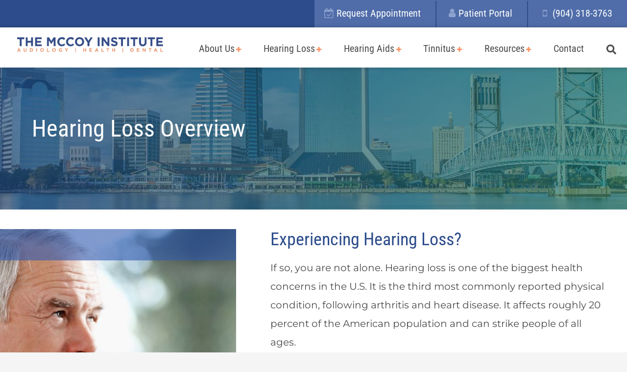

--- FILE ---
content_type: text/html; charset=UTF-8
request_url: https://mccoyinstitute.org/hearing-loss-overview/
body_size: 31931
content:
<!DOCTYPE html>
<html lang="en-US" class="fuel4 nojs">
<head> <script>
var gform;gform||(document.addEventListener("gform_main_scripts_loaded",function(){gform.scriptsLoaded=!0}),document.addEventListener("gform/theme/scripts_loaded",function(){gform.themeScriptsLoaded=!0}),window.addEventListener("DOMContentLoaded",function(){gform.domLoaded=!0}),gform={domLoaded:!1,scriptsLoaded:!1,themeScriptsLoaded:!1,isFormEditor:()=>"function"==typeof InitializeEditor,callIfLoaded:function(o){return!(!gform.domLoaded||!gform.scriptsLoaded||!gform.themeScriptsLoaded&&!gform.isFormEditor()||(gform.isFormEditor()&&console.warn("The use of gform.initializeOnLoaded() is deprecated in the form editor context and will be removed in Gravity Forms 3.1."),o(),0))},initializeOnLoaded:function(o){gform.callIfLoaded(o)||(document.addEventListener("gform_main_scripts_loaded",()=>{gform.scriptsLoaded=!0,gform.callIfLoaded(o)}),document.addEventListener("gform/theme/scripts_loaded",()=>{gform.themeScriptsLoaded=!0,gform.callIfLoaded(o)}),window.addEventListener("DOMContentLoaded",()=>{gform.domLoaded=!0,gform.callIfLoaded(o)}))},hooks:{action:{},filter:{}},addAction:function(o,r,e,t){gform.addHook("action",o,r,e,t)},addFilter:function(o,r,e,t){gform.addHook("filter",o,r,e,t)},doAction:function(o){gform.doHook("action",o,arguments)},applyFilters:function(o){return gform.doHook("filter",o,arguments)},removeAction:function(o,r){gform.removeHook("action",o,r)},removeFilter:function(o,r,e){gform.removeHook("filter",o,r,e)},addHook:function(o,r,e,t,n){null==gform.hooks[o][r]&&(gform.hooks[o][r]=[]);var d=gform.hooks[o][r];null==n&&(n=r+"_"+d.length),gform.hooks[o][r].push({tag:n,callable:e,priority:t=null==t?10:t})},doHook:function(r,o,e){var t;if(e=Array.prototype.slice.call(e,1),null!=gform.hooks[r][o]&&((o=gform.hooks[r][o]).sort(function(o,r){return o.priority-r.priority}),o.forEach(function(o){"function"!=typeof(t=o.callable)&&(t=window[t]),"action"==r?t.apply(null,e):e[0]=t.apply(null,e)})),"filter"==r)return e[0]},removeHook:function(o,r,t,n){var e;null!=gform.hooks[o][r]&&(e=(e=gform.hooks[o][r]).filter(function(o,r,e){return!!(null!=n&&n!=o.tag||null!=t&&t!=o.priority)}),gform.hooks[o][r]=e)}});
</script>
<meta charset="UTF-8" /><script>if(navigator.userAgent.match(/MSIE|Internet Explorer/i)||navigator.userAgent.match(/Trident\/7\..*?rv:11/i)){var href=document.location.href;if(!href.match(/[?&]nowprocket/)){if(href.indexOf("?")==-1){if(href.indexOf("#")==-1){document.location.href=href+"?nowprocket=1"}else{document.location.href=href.replace("#","?nowprocket=1#")}}else{if(href.indexOf("#")==-1){document.location.href=href+"&nowprocket=1"}else{document.location.href=href.replace("#","&nowprocket=1#")}}}}</script><script>(()=>{class RocketLazyLoadScripts{constructor(){this.v="2.0.4",this.userEvents=["keydown","keyup","mousedown","mouseup","mousemove","mouseover","mouseout","touchmove","touchstart","touchend","touchcancel","wheel","click","dblclick","input"],this.attributeEvents=["onblur","onclick","oncontextmenu","ondblclick","onfocus","onmousedown","onmouseenter","onmouseleave","onmousemove","onmouseout","onmouseover","onmouseup","onmousewheel","onscroll","onsubmit"]}async t(){this.i(),this.o(),/iP(ad|hone)/.test(navigator.userAgent)&&this.h(),this.u(),this.l(this),this.m(),this.k(this),this.p(this),this._(),await Promise.all([this.R(),this.L()]),this.lastBreath=Date.now(),this.S(this),this.P(),this.D(),this.O(),this.M(),await this.C(this.delayedScripts.normal),await this.C(this.delayedScripts.defer),await this.C(this.delayedScripts.async),await this.T(),await this.F(),await this.j(),await this.A(),window.dispatchEvent(new Event("rocket-allScriptsLoaded")),this.everythingLoaded=!0,this.lastTouchEnd&&await new Promise(t=>setTimeout(t,500-Date.now()+this.lastTouchEnd)),this.I(),this.H(),this.U(),this.W()}i(){this.CSPIssue=sessionStorage.getItem("rocketCSPIssue"),document.addEventListener("securitypolicyviolation",t=>{this.CSPIssue||"script-src-elem"!==t.violatedDirective||"data"!==t.blockedURI||(this.CSPIssue=!0,sessionStorage.setItem("rocketCSPIssue",!0))},{isRocket:!0})}o(){window.addEventListener("pageshow",t=>{this.persisted=t.persisted,this.realWindowLoadedFired=!0},{isRocket:!0}),window.addEventListener("pagehide",()=>{this.onFirstUserAction=null},{isRocket:!0})}h(){let t;function e(e){t=e}window.addEventListener("touchstart",e,{isRocket:!0}),window.addEventListener("touchend",function i(o){o.changedTouches[0]&&t.changedTouches[0]&&Math.abs(o.changedTouches[0].pageX-t.changedTouches[0].pageX)<10&&Math.abs(o.changedTouches[0].pageY-t.changedTouches[0].pageY)<10&&o.timeStamp-t.timeStamp<200&&(window.removeEventListener("touchstart",e,{isRocket:!0}),window.removeEventListener("touchend",i,{isRocket:!0}),"INPUT"===o.target.tagName&&"text"===o.target.type||(o.target.dispatchEvent(new TouchEvent("touchend",{target:o.target,bubbles:!0})),o.target.dispatchEvent(new MouseEvent("mouseover",{target:o.target,bubbles:!0})),o.target.dispatchEvent(new PointerEvent("click",{target:o.target,bubbles:!0,cancelable:!0,detail:1,clientX:o.changedTouches[0].clientX,clientY:o.changedTouches[0].clientY})),event.preventDefault()))},{isRocket:!0})}q(t){this.userActionTriggered||("mousemove"!==t.type||this.firstMousemoveIgnored?"keyup"===t.type||"mouseover"===t.type||"mouseout"===t.type||(this.userActionTriggered=!0,this.onFirstUserAction&&this.onFirstUserAction()):this.firstMousemoveIgnored=!0),"click"===t.type&&t.preventDefault(),t.stopPropagation(),t.stopImmediatePropagation(),"touchstart"===this.lastEvent&&"touchend"===t.type&&(this.lastTouchEnd=Date.now()),"click"===t.type&&(this.lastTouchEnd=0),this.lastEvent=t.type,t.composedPath&&t.composedPath()[0].getRootNode()instanceof ShadowRoot&&(t.rocketTarget=t.composedPath()[0]),this.savedUserEvents.push(t)}u(){this.savedUserEvents=[],this.userEventHandler=this.q.bind(this),this.userEvents.forEach(t=>window.addEventListener(t,this.userEventHandler,{passive:!1,isRocket:!0})),document.addEventListener("visibilitychange",this.userEventHandler,{isRocket:!0})}U(){this.userEvents.forEach(t=>window.removeEventListener(t,this.userEventHandler,{passive:!1,isRocket:!0})),document.removeEventListener("visibilitychange",this.userEventHandler,{isRocket:!0}),this.savedUserEvents.forEach(t=>{(t.rocketTarget||t.target).dispatchEvent(new window[t.constructor.name](t.type,t))})}m(){const t="return false",e=Array.from(this.attributeEvents,t=>"data-rocket-"+t),i="["+this.attributeEvents.join("],[")+"]",o="[data-rocket-"+this.attributeEvents.join("],[data-rocket-")+"]",s=(e,i,o)=>{o&&o!==t&&(e.setAttribute("data-rocket-"+i,o),e["rocket"+i]=new Function("event",o),e.setAttribute(i,t))};new MutationObserver(t=>{for(const n of t)"attributes"===n.type&&(n.attributeName.startsWith("data-rocket-")||this.everythingLoaded?n.attributeName.startsWith("data-rocket-")&&this.everythingLoaded&&this.N(n.target,n.attributeName.substring(12)):s(n.target,n.attributeName,n.target.getAttribute(n.attributeName))),"childList"===n.type&&n.addedNodes.forEach(t=>{if(t.nodeType===Node.ELEMENT_NODE)if(this.everythingLoaded)for(const i of[t,...t.querySelectorAll(o)])for(const t of i.getAttributeNames())e.includes(t)&&this.N(i,t.substring(12));else for(const e of[t,...t.querySelectorAll(i)])for(const t of e.getAttributeNames())this.attributeEvents.includes(t)&&s(e,t,e.getAttribute(t))})}).observe(document,{subtree:!0,childList:!0,attributeFilter:[...this.attributeEvents,...e]})}I(){this.attributeEvents.forEach(t=>{document.querySelectorAll("[data-rocket-"+t+"]").forEach(e=>{this.N(e,t)})})}N(t,e){const i=t.getAttribute("data-rocket-"+e);i&&(t.setAttribute(e,i),t.removeAttribute("data-rocket-"+e))}k(t){Object.defineProperty(HTMLElement.prototype,"onclick",{get(){return this.rocketonclick||null},set(e){this.rocketonclick=e,this.setAttribute(t.everythingLoaded?"onclick":"data-rocket-onclick","this.rocketonclick(event)")}})}S(t){function e(e,i){let o=e[i];e[i]=null,Object.defineProperty(e,i,{get:()=>o,set(s){t.everythingLoaded?o=s:e["rocket"+i]=o=s}})}e(document,"onreadystatechange"),e(window,"onload"),e(window,"onpageshow");try{Object.defineProperty(document,"readyState",{get:()=>t.rocketReadyState,set(e){t.rocketReadyState=e},configurable:!0}),document.readyState="loading"}catch(t){console.log("WPRocket DJE readyState conflict, bypassing")}}l(t){this.originalAddEventListener=EventTarget.prototype.addEventListener,this.originalRemoveEventListener=EventTarget.prototype.removeEventListener,this.savedEventListeners=[],EventTarget.prototype.addEventListener=function(e,i,o){o&&o.isRocket||!t.B(e,this)&&!t.userEvents.includes(e)||t.B(e,this)&&!t.userActionTriggered||e.startsWith("rocket-")||t.everythingLoaded?t.originalAddEventListener.call(this,e,i,o):(t.savedEventListeners.push({target:this,remove:!1,type:e,func:i,options:o}),"mouseenter"!==e&&"mouseleave"!==e||t.originalAddEventListener.call(this,e,t.savedUserEvents.push,o))},EventTarget.prototype.removeEventListener=function(e,i,o){o&&o.isRocket||!t.B(e,this)&&!t.userEvents.includes(e)||t.B(e,this)&&!t.userActionTriggered||e.startsWith("rocket-")||t.everythingLoaded?t.originalRemoveEventListener.call(this,e,i,o):t.savedEventListeners.push({target:this,remove:!0,type:e,func:i,options:o})}}J(t,e){this.savedEventListeners=this.savedEventListeners.filter(i=>{let o=i.type,s=i.target||window;return e!==o||t!==s||(this.B(o,s)&&(i.type="rocket-"+o),this.$(i),!1)})}H(){EventTarget.prototype.addEventListener=this.originalAddEventListener,EventTarget.prototype.removeEventListener=this.originalRemoveEventListener,this.savedEventListeners.forEach(t=>this.$(t))}$(t){t.remove?this.originalRemoveEventListener.call(t.target,t.type,t.func,t.options):this.originalAddEventListener.call(t.target,t.type,t.func,t.options)}p(t){let e;function i(e){return t.everythingLoaded?e:e.split(" ").map(t=>"load"===t||t.startsWith("load.")?"rocket-jquery-load":t).join(" ")}function o(o){function s(e){const s=o.fn[e];o.fn[e]=o.fn.init.prototype[e]=function(){return this[0]===window&&t.userActionTriggered&&("string"==typeof arguments[0]||arguments[0]instanceof String?arguments[0]=i(arguments[0]):"object"==typeof arguments[0]&&Object.keys(arguments[0]).forEach(t=>{const e=arguments[0][t];delete arguments[0][t],arguments[0][i(t)]=e})),s.apply(this,arguments),this}}if(o&&o.fn&&!t.allJQueries.includes(o)){const e={DOMContentLoaded:[],"rocket-DOMContentLoaded":[]};for(const t in e)document.addEventListener(t,()=>{e[t].forEach(t=>t())},{isRocket:!0});o.fn.ready=o.fn.init.prototype.ready=function(i){function s(){parseInt(o.fn.jquery)>2?setTimeout(()=>i.bind(document)(o)):i.bind(document)(o)}return"function"==typeof i&&(t.realDomReadyFired?!t.userActionTriggered||t.fauxDomReadyFired?s():e["rocket-DOMContentLoaded"].push(s):e.DOMContentLoaded.push(s)),o([])},s("on"),s("one"),s("off"),t.allJQueries.push(o)}e=o}t.allJQueries=[],o(window.jQuery),Object.defineProperty(window,"jQuery",{get:()=>e,set(t){o(t)}})}P(){const t=new Map;document.write=document.writeln=function(e){const i=document.currentScript,o=document.createRange(),s=i.parentElement;let n=t.get(i);void 0===n&&(n=i.nextSibling,t.set(i,n));const c=document.createDocumentFragment();o.setStart(c,0),c.appendChild(o.createContextualFragment(e)),s.insertBefore(c,n)}}async R(){return new Promise(t=>{this.userActionTriggered?t():this.onFirstUserAction=t})}async L(){return new Promise(t=>{document.addEventListener("DOMContentLoaded",()=>{this.realDomReadyFired=!0,t()},{isRocket:!0})})}async j(){return this.realWindowLoadedFired?Promise.resolve():new Promise(t=>{window.addEventListener("load",t,{isRocket:!0})})}M(){this.pendingScripts=[];this.scriptsMutationObserver=new MutationObserver(t=>{for(const e of t)e.addedNodes.forEach(t=>{"SCRIPT"!==t.tagName||t.noModule||t.isWPRocket||this.pendingScripts.push({script:t,promise:new Promise(e=>{const i=()=>{const i=this.pendingScripts.findIndex(e=>e.script===t);i>=0&&this.pendingScripts.splice(i,1),e()};t.addEventListener("load",i,{isRocket:!0}),t.addEventListener("error",i,{isRocket:!0}),setTimeout(i,1e3)})})})}),this.scriptsMutationObserver.observe(document,{childList:!0,subtree:!0})}async F(){await this.X(),this.pendingScripts.length?(await this.pendingScripts[0].promise,await this.F()):this.scriptsMutationObserver.disconnect()}D(){this.delayedScripts={normal:[],async:[],defer:[]},document.querySelectorAll("script[type$=rocketlazyloadscript]").forEach(t=>{t.hasAttribute("data-rocket-src")?t.hasAttribute("async")&&!1!==t.async?this.delayedScripts.async.push(t):t.hasAttribute("defer")&&!1!==t.defer||"module"===t.getAttribute("data-rocket-type")?this.delayedScripts.defer.push(t):this.delayedScripts.normal.push(t):this.delayedScripts.normal.push(t)})}async _(){await this.L();let t=[];document.querySelectorAll("script[type$=rocketlazyloadscript][data-rocket-src]").forEach(e=>{let i=e.getAttribute("data-rocket-src");if(i&&!i.startsWith("data:")){i.startsWith("//")&&(i=location.protocol+i);try{const o=new URL(i).origin;o!==location.origin&&t.push({src:o,crossOrigin:e.crossOrigin||"module"===e.getAttribute("data-rocket-type")})}catch(t){}}}),t=[...new Map(t.map(t=>[JSON.stringify(t),t])).values()],this.Y(t,"preconnect")}async G(t){if(await this.K(),!0!==t.noModule||!("noModule"in HTMLScriptElement.prototype))return new Promise(e=>{let i;function o(){(i||t).setAttribute("data-rocket-status","executed"),e()}try{if(navigator.userAgent.includes("Firefox/")||""===navigator.vendor||this.CSPIssue)i=document.createElement("script"),[...t.attributes].forEach(t=>{let e=t.nodeName;"type"!==e&&("data-rocket-type"===e&&(e="type"),"data-rocket-src"===e&&(e="src"),i.setAttribute(e,t.nodeValue))}),t.text&&(i.text=t.text),t.nonce&&(i.nonce=t.nonce),i.hasAttribute("src")?(i.addEventListener("load",o,{isRocket:!0}),i.addEventListener("error",()=>{i.setAttribute("data-rocket-status","failed-network"),e()},{isRocket:!0}),setTimeout(()=>{i.isConnected||e()},1)):(i.text=t.text,o()),i.isWPRocket=!0,t.parentNode.replaceChild(i,t);else{const i=t.getAttribute("data-rocket-type"),s=t.getAttribute("data-rocket-src");i?(t.type=i,t.removeAttribute("data-rocket-type")):t.removeAttribute("type"),t.addEventListener("load",o,{isRocket:!0}),t.addEventListener("error",i=>{this.CSPIssue&&i.target.src.startsWith("data:")?(console.log("WPRocket: CSP fallback activated"),t.removeAttribute("src"),this.G(t).then(e)):(t.setAttribute("data-rocket-status","failed-network"),e())},{isRocket:!0}),s?(t.fetchPriority="high",t.removeAttribute("data-rocket-src"),t.src=s):t.src="data:text/javascript;base64,"+window.btoa(unescape(encodeURIComponent(t.text)))}}catch(i){t.setAttribute("data-rocket-status","failed-transform"),e()}});t.setAttribute("data-rocket-status","skipped")}async C(t){const e=t.shift();return e?(e.isConnected&&await this.G(e),this.C(t)):Promise.resolve()}O(){this.Y([...this.delayedScripts.normal,...this.delayedScripts.defer,...this.delayedScripts.async],"preload")}Y(t,e){this.trash=this.trash||[];let i=!0;var o=document.createDocumentFragment();t.forEach(t=>{const s=t.getAttribute&&t.getAttribute("data-rocket-src")||t.src;if(s&&!s.startsWith("data:")){const n=document.createElement("link");n.href=s,n.rel=e,"preconnect"!==e&&(n.as="script",n.fetchPriority=i?"high":"low"),t.getAttribute&&"module"===t.getAttribute("data-rocket-type")&&(n.crossOrigin=!0),t.crossOrigin&&(n.crossOrigin=t.crossOrigin),t.integrity&&(n.integrity=t.integrity),t.nonce&&(n.nonce=t.nonce),o.appendChild(n),this.trash.push(n),i=!1}}),document.head.appendChild(o)}W(){this.trash.forEach(t=>t.remove())}async T(){try{document.readyState="interactive"}catch(t){}this.fauxDomReadyFired=!0;try{await this.K(),this.J(document,"readystatechange"),document.dispatchEvent(new Event("rocket-readystatechange")),await this.K(),document.rocketonreadystatechange&&document.rocketonreadystatechange(),await this.K(),this.J(document,"DOMContentLoaded"),document.dispatchEvent(new Event("rocket-DOMContentLoaded")),await this.K(),this.J(window,"DOMContentLoaded"),window.dispatchEvent(new Event("rocket-DOMContentLoaded"))}catch(t){console.error(t)}}async A(){try{document.readyState="complete"}catch(t){}try{await this.K(),this.J(document,"readystatechange"),document.dispatchEvent(new Event("rocket-readystatechange")),await this.K(),document.rocketonreadystatechange&&document.rocketonreadystatechange(),await this.K(),this.J(window,"load"),window.dispatchEvent(new Event("rocket-load")),await this.K(),window.rocketonload&&window.rocketonload(),await this.K(),this.allJQueries.forEach(t=>t(window).trigger("rocket-jquery-load")),await this.K(),this.J(window,"pageshow");const t=new Event("rocket-pageshow");t.persisted=this.persisted,window.dispatchEvent(t),await this.K(),window.rocketonpageshow&&window.rocketonpageshow({persisted:this.persisted})}catch(t){console.error(t)}}async K(){Date.now()-this.lastBreath>45&&(await this.X(),this.lastBreath=Date.now())}async X(){return document.hidden?new Promise(t=>setTimeout(t)):new Promise(t=>requestAnimationFrame(t))}B(t,e){return e===document&&"readystatechange"===t||(e===document&&"DOMContentLoaded"===t||(e===window&&"DOMContentLoaded"===t||(e===window&&"load"===t||e===window&&"pageshow"===t)))}static run(){(new RocketLazyLoadScripts).t()}}RocketLazyLoadScripts.run()})();</script>


<meta name="viewport" content="width=device-width" />

<meta name="theme-color" content="" />

<title>Hearing Loss Overview | The McCoy Institute</title>
<link data-rocket-prefetch href="https://www.google-analytics.com" rel="dns-prefetch">
<link data-rocket-prefetch href="https://www.googletagmanager.com" rel="dns-prefetch">
<link data-rocket-prefetch href="https://maxcdn.bootstrapcdn.com" rel="dns-prefetch">
<link data-rocket-prefetch href="https://dni.logmycalls.com" rel="dns-prefetch">
<link crossorigin data-rocket-preload as="font" href="https://mccoyinstitute.org/wp-content/cache/fonts/1/google-fonts/fonts/s/robotocondensed/v31/ieVo2ZhZI2eCN5jzbjEETS9weq8-_d6T_POl0fRJeyWyosBO5Xw.woff2" rel="preload">
<link crossorigin data-rocket-preload as="font" href="https://mccoyinstitute.org/wp-content/cache/fonts/1/google-fonts/fonts/s/montserrat/v31/JTUHjIg1_i6t8kCHKm4532VJOt5-QNFgpCtr6Hw5aXo.woff2" rel="preload">
<style id="rocket-critical-css">#plvt-view-transitions-inline-css</style>
<style id="wpr-usedcss">img:is([sizes=auto i],[sizes^="auto," i]){contain-intrinsic-size:3000px 1500px}:root{--wp-block-synced-color:#7a00df;--wp-block-synced-color--rgb:122,0,223;--wp-bound-block-color:var(--wp-block-synced-color);--wp-editor-canvas-background:#ddd;--wp-admin-theme-color:#007cba;--wp-admin-theme-color--rgb:0,124,186;--wp-admin-theme-color-darker-10:#006ba1;--wp-admin-theme-color-darker-10--rgb:0,107,160.5;--wp-admin-theme-color-darker-20:#005a87;--wp-admin-theme-color-darker-20--rgb:0,90,135;--wp-admin-border-width-focus:2px}@media (min-resolution:192dpi){:root{--wp-admin-border-width-focus:1.5px}}:root{--wp--preset--font-size--normal:16px;--wp--preset--font-size--huge:42px}.screen-reader-text{border:0;clip-path:inset(50%);height:1px;margin:-1px;overflow:hidden;padding:0;position:absolute;width:1px;word-wrap:normal!important}.screen-reader-text:focus{background-color:#ddd;clip-path:none;color:#444;display:block;font-size:1em;height:auto;left:5px;line-height:normal;padding:15px 23px 14px;text-decoration:none;top:5px;width:auto;z-index:100000}html :where(.has-border-color){border-style:solid}html :where([style*=border-top-color]){border-top-style:solid}html :where([style*=border-right-color]){border-right-style:solid}html :where([style*=border-bottom-color]){border-bottom-style:solid}html :where([style*=border-left-color]){border-left-style:solid}html :where([style*=border-width]){border-style:solid}html :where([style*=border-top-width]){border-top-style:solid}html :where([style*=border-right-width]){border-right-style:solid}html :where([style*=border-bottom-width]){border-bottom-style:solid}html :where([style*=border-left-width]){border-left-style:solid}html :where(img[class*=wp-image-]){height:auto;max-width:100%}:where(figure){margin:0 0 1em}html :where(.is-position-sticky){--wp-admin--admin-bar--position-offset:var(--wp-admin--admin-bar--height,0px)}@media screen and (max-width:600px){html :where(.is-position-sticky){--wp-admin--admin-bar--position-offset:0px}}:root{--wp--preset--aspect-ratio--square:1;--wp--preset--aspect-ratio--4-3:4/3;--wp--preset--aspect-ratio--3-4:3/4;--wp--preset--aspect-ratio--3-2:3/2;--wp--preset--aspect-ratio--2-3:2/3;--wp--preset--aspect-ratio--16-9:16/9;--wp--preset--aspect-ratio--9-16:9/16;--wp--preset--color--black:#000000;--wp--preset--color--cyan-bluish-gray:#abb8c3;--wp--preset--color--white:#ffffff;--wp--preset--color--pale-pink:#f78da7;--wp--preset--color--vivid-red:#cf2e2e;--wp--preset--color--luminous-vivid-orange:#ff6900;--wp--preset--color--luminous-vivid-amber:#fcb900;--wp--preset--color--light-green-cyan:#7bdcb5;--wp--preset--color--vivid-green-cyan:#00d084;--wp--preset--color--pale-cyan-blue:#8ed1fc;--wp--preset--color--vivid-cyan-blue:#0693e3;--wp--preset--color--vivid-purple:#9b51e0;--wp--preset--gradient--vivid-cyan-blue-to-vivid-purple:linear-gradient(135deg,rgb(6, 147, 227) 0%,rgb(155, 81, 224) 100%);--wp--preset--gradient--light-green-cyan-to-vivid-green-cyan:linear-gradient(135deg,rgb(122, 220, 180) 0%,rgb(0, 208, 130) 100%);--wp--preset--gradient--luminous-vivid-amber-to-luminous-vivid-orange:linear-gradient(135deg,rgb(252, 185, 0) 0%,rgb(255, 105, 0) 100%);--wp--preset--gradient--luminous-vivid-orange-to-vivid-red:linear-gradient(135deg,rgb(255, 105, 0) 0%,rgb(207, 46, 46) 100%);--wp--preset--gradient--very-light-gray-to-cyan-bluish-gray:linear-gradient(135deg,rgb(238, 238, 238) 0%,rgb(169, 184, 195) 100%);--wp--preset--gradient--cool-to-warm-spectrum:linear-gradient(135deg,rgb(74, 234, 220) 0%,rgb(151, 120, 209) 20%,rgb(207, 42, 186) 40%,rgb(238, 44, 130) 60%,rgb(251, 105, 98) 80%,rgb(254, 248, 76) 100%);--wp--preset--gradient--blush-light-purple:linear-gradient(135deg,rgb(255, 206, 236) 0%,rgb(152, 150, 240) 100%);--wp--preset--gradient--blush-bordeaux:linear-gradient(135deg,rgb(254, 205, 165) 0%,rgb(254, 45, 45) 50%,rgb(107, 0, 62) 100%);--wp--preset--gradient--luminous-dusk:linear-gradient(135deg,rgb(255, 203, 112) 0%,rgb(199, 81, 192) 50%,rgb(65, 88, 208) 100%);--wp--preset--gradient--pale-ocean:linear-gradient(135deg,rgb(255, 245, 203) 0%,rgb(182, 227, 212) 50%,rgb(51, 167, 181) 100%);--wp--preset--gradient--electric-grass:linear-gradient(135deg,rgb(202, 248, 128) 0%,rgb(113, 206, 126) 100%);--wp--preset--gradient--midnight:linear-gradient(135deg,rgb(2, 3, 129) 0%,rgb(40, 116, 252) 100%);--wp--preset--font-size--small:13px;--wp--preset--font-size--medium:20px;--wp--preset--font-size--large:36px;--wp--preset--font-size--x-large:42px;--wp--preset--spacing--20:0.44rem;--wp--preset--spacing--30:0.67rem;--wp--preset--spacing--40:1rem;--wp--preset--spacing--50:1.5rem;--wp--preset--spacing--60:2.25rem;--wp--preset--spacing--70:3.38rem;--wp--preset--spacing--80:5.06rem;--wp--preset--shadow--natural:6px 6px 9px rgba(0, 0, 0, .2);--wp--preset--shadow--deep:12px 12px 50px rgba(0, 0, 0, .4);--wp--preset--shadow--sharp:6px 6px 0px rgba(0, 0, 0, .2);--wp--preset--shadow--outlined:6px 6px 0px -3px rgb(255, 255, 255),6px 6px rgb(0, 0, 0);--wp--preset--shadow--crisp:6px 6px 0px rgb(0, 0, 0)}:where(.is-layout-flex){gap:.5em}:where(.is-layout-grid){gap:.5em}:where(.wp-block-columns.is-layout-flex){gap:2em}:where(.wp-block-columns.is-layout-grid){gap:2em}:where(.wp-block-post-template.is-layout-flex){gap:1.25em}:where(.wp-block-post-template.is-layout-grid){gap:1.25em}@font-face{font-display:swap;font-family:FontAwesome;src:url('https://maxcdn.bootstrapcdn.com/font-awesome/4.7.0/fonts/fontawesome-webfont.eot?v=4.7.0');src:url('https://maxcdn.bootstrapcdn.com/font-awesome/4.7.0/fonts/fontawesome-webfont.eot?#iefix&v=4.7.0') format('embedded-opentype'),url('https://maxcdn.bootstrapcdn.com/font-awesome/4.7.0/fonts/fontawesome-webfont.woff2?v=4.7.0') format('woff2'),url('https://maxcdn.bootstrapcdn.com/font-awesome/4.7.0/fonts/fontawesome-webfont.woff?v=4.7.0') format('woff'),url('https://maxcdn.bootstrapcdn.com/font-awesome/4.7.0/fonts/fontawesome-webfont.ttf?v=4.7.0') format('truetype'),url('https://maxcdn.bootstrapcdn.com/font-awesome/4.7.0/fonts/fontawesome-webfont.svg?v=4.7.0#fontawesomeregular') format('svg');font-weight:400;font-style:normal}.modal{position:fixed;top:0;right:0;bottom:0;left:0;z-index:9999;margin:auto;height:0;background:rgba(0,0,0,0);-webkit-transition:background .5s,height 0s .5s;transition:background .5s,height 0s .5s}.modal.m-active{height:100%;background:rgba(0,0,0,.4);-webkit-transition:background .5s;transition:background .5s}.modal-close{position:absolute;top:.4em;right:.5em;color:#ccc}@media only screen and (min-width:46.5em){.modal{overflow:hidden;height:0;background:rgba(0,0,0,.4);opacity:0;-webkit-transition:opacity .5s,height 0s .5s;transition:opacity .5s,height 0s .5s}.modal.m-active{height:100%;background:rgba(0,0,0,.4);opacity:1;-webkit-transition:opacity .5s;transition:opacity .5s}.modal-close{position:absolute;right:.5em}}@font-face{font-family:Montserrat;font-style:normal;font-weight:400;font-display:swap;src:url(https://mccoyinstitute.org/wp-content/cache/fonts/1/google-fonts/fonts/s/montserrat/v31/JTUHjIg1_i6t8kCHKm4532VJOt5-QNFgpCtr6Hw5aXo.woff2) format('woff2');unicode-range:U+0000-00FF,U+0131,U+0152-0153,U+02BB-02BC,U+02C6,U+02DA,U+02DC,U+0304,U+0308,U+0329,U+2000-206F,U+20AC,U+2122,U+2191,U+2193,U+2212,U+2215,U+FEFF,U+FFFD}@font-face{font-family:'Roboto Condensed';font-style:normal;font-weight:400;font-display:swap;src:url(https://mccoyinstitute.org/wp-content/cache/fonts/1/google-fonts/fonts/s/robotocondensed/v31/ieVo2ZhZI2eCN5jzbjEETS9weq8-_d6T_POl0fRJeyWyosBO5Xw.woff2) format('woff2');unicode-range:U+0000-00FF,U+0131,U+0152-0153,U+02BB-02BC,U+02C6,U+02DA,U+02DC,U+0304,U+0308,U+0329,U+2000-206F,U+20AC,U+2122,U+2191,U+2193,U+2212,U+2215,U+FEFF,U+FFFD}@font-face{font-display:swap;font-family:FontAwesome;src:url('https://mccoyinstitute.org/wp-content/themes/fuel/fonts/fontawesome-webfont.eot?v=4.7.0');src:url('https://mccoyinstitute.org/wp-content/themes/fuel/fonts/fontawesome-webfont.eot?#iefix&v=4.7.0') format('embedded-opentype'),url('https://mccoyinstitute.org/wp-content/themes/fuel/fonts/fontawesome-webfont.woff2?v=4.7.0') format('woff2'),url('https://mccoyinstitute.org/wp-content/themes/fuel/fonts/fontawesome-webfont.woff?v=4.7.0') format('woff'),url('https://mccoyinstitute.org/wp-content/themes/fuel/fonts/fontawesome-webfont.ttf?v=4.7.0') format('truetype'),url('https://mccoyinstitute.org/wp-content/themes/fuel/fonts/fontawesome-webfont.svg?v=4.7.0#fontawesomeregular') format('svg');font-weight:400;font-style:normal}.fa{display:inline-block;font:14px/1 FontAwesome;font-size:inherit;text-rendering:auto;-webkit-font-smoothing:antialiased;-moz-osx-font-smoothing:grayscale}.fa-twitter-square:before{content:"\f081"}.fa-facebook-square:before{content:"\f082"}*,:after,:before{box-sizing:border-box;-webkit-font-smoothing:antialiased;-moz-osx-font-smoothing:grayscale}html{box-sizing:border-box;font-family:sans-serif;font-size:100%;-ms-text-size-adjust:100%;-webkit-text-size-adjust:100%;line-height:1.5}a,article,body,button,code,div,dl,em,embed,fieldset,footer,form,h1,h2,h3,header,i,iframe,img,input,legend,li,main,menu,nav,object,ol,optgroup,option,p,section,select,span,strong,table,tbody,textarea,tr,ul,var,video{vertical-align:top;margin:0;border:0;padding:0;font-family:inherit;font-size:1em;line-height:inherit;text-transform:none;color:inherit;background:0 0;overflow:visible}article,div,dl,fieldset,footer,form,h1,h2,h3,header,iframe,legend,main,menu,nav,ol,p,section,ul{display:block}embed,img,object,video{display:inline-block}svg:not(:root){overflow:hidden}[hidden],template{display:none}textarea{overflow:auto;resize:vertical}button,input[type=button],input[type=submit]{-webkit-appearance:button;cursor:pointer}button[disabled],input[disabled]{cursor:default}[type=button]::-moz-focus-inner,[type=submit]::-moz-focus-inner,button::-moz-focus-inner{border-style:none;padding:0}[type=button]:-moz-focusring,[type=submit]:-moz-focusring,button:-moz-focusring{outline:ButtonText dotted 1px}[type=number]::-webkit-inner-spin-button,[type=number]::-webkit-outer-spin-button{height:auto}::-webkit-file-upload-button{-webkit-appearance:button;font:inherit}a{background-color:transparent;-webkit-text-decoration-skip:objects}a:active,a:hover{outline-width:0}a:focus{outline:dotted thin}code{font-family:monospace,serif;font-size:1em}html{font-size:125%;-webkit-overflow-scrolling:touch}body{position:relative;font-size:1em;line-height:1.5;background:#f5f5f5;font-family:Montserrat,sans-serif}embed,iframe,img,object,svg,video{vertical-align:middle;max-width:100%}img,svg{height:auto}iframe{margin:0 auto 1.5em}dl{margin:0 0 1.5em}h1,h2,h3{margin:1.5em 0 .5em;line-height:normal;font-weight:700}h1{font-size:2em}h2{font-size:1.4em}h3{font-size:1.2em}p{margin:0 0 1em}ol,ul{margin:0 0 1.5em 2.5em}li>ol,li>ul{margin:0 0 0 1.5em}li{margin:0 0 .5em}table{margin:0 0 1.5em;border-collapse:separate;border-spacing:0;width:100%}a{text-decoration:none;transition:all .3s ease}strong{font-weight:700}em,i{font-style:italic}small{font-size:.75em}.entry-by,.entry-meta{display:none}.screen-reader-text{position:absolute;top:auto;left:-10000rem;height:1px;width:1px;overflow:hidden}.breakpoint{display:none}.clear:after{content:'';display:block;visibility:hidden;clear:both;height:0}.contain{display:block;position:relative;margin:auto;padding:0 1.5rem;width:100%}.skip-to-content{display:block;position:absolute;top:-10000rem;left:1em;z-index:99999;padding:.5em 1em;background:#eee;box-shadow:1px 1px .2em rgba(0,0,0,.5);transition:none}.skip-to-content:focus{top:1em}.button{display:inline-block;vertical-align:middle;border-radius:.25em;padding:.5em 1em;font-size:1em;font-weight:700;line-height:normal;text-align:center;text-decoration:none;cursor:pointer;transition:all .3s}.button:active,.button:focus,.button:hover{text-decoration:none;outline:0}#wrapper{margin:auto;max-width:96rem;background:#fff}#wrapper,#wrapper>*{width:100%}body{font-family:Arial,sans-serif;color:#4a4a4a}h1,h2,h3{font-family:'Roboto Condensed',sans-serif;font-weight:100}h2{color:#2d4c8b}h3{color:#2cac88}ol,p,ul{font-family:Montserrat,sans-serif}a{color:#335cb2}a:focus,a:hover{color:#ff8f60}a:focus-visible{outline:-webkit-focus-ring-color auto 1px}.button{color:#fff;background:#000}.button:active,.button:focus,.button:hover{color:#ff8f60;background:#fff}.fa{line-height:inherit}.button{border:1px solid #ff8f60;border-radius:28px;background-color:#ff8f60;box-shadow:0 2px 4px 0 rgba(0,0,0,.2);font-family:"Roboto Condensed";font-size:.9em}.entry-content p{line-height:1.9}.gform_fields{margin:0}.gfield{list-style:none}.gfield .medium{border:1px solid #333;border-radius:.2em;padding:.2em .5em;width:100%;color:#4a4a4a;background:#fff}.gfield_label{font-size:.9em}.ginput_recaptcha{margin:auto;padding:1em 0 0;max-width:304px;overflow:hidden}.gform_footer{margin-top:1.5em;text-align:center}.validation_message{margin:0 .5rem;border-radius:0 0 .4rem .4rem;padding:.2rem .8rem;font-size:.8em;color:#fff;background:rgba(215,54,72,.5)}.captcha-image{display:block;text-align:center}.captcha-image .cf7ic_instructions{display:block;margin-bottom:0}.captcha-image .cf7ic_instructions span{font-weight:700;color:#0068b3}.captcha-image svg{margin:0 .3em;padding:0;width:1em;height:1em;font-size:2.25em;transition:all .4s linear}.captcha-image label{display:inline-block}.captcha-image label>input{position:absolute;width:0;height:0;visibility:hidden}.captcha-image label>input:checked+svg{color:#ff8f60}.captcha-image svg:hover{color:#0068b3}.gfic_screenreader{display:inline-block;position:absolute;top:-10000rem;left:1em;z-index:99999;background:#fff;box-shadow:1px 1px .2em rgba(0,0,0,.5);transition:none;border-radius:2em;width:1.5rem;height:1rem;line-height:1}.captcha-image .gfic_screenreader svg{width:1rem;height:.5rem;margin:0;font-size:1em;position:relative;top:0}.gfic_screenreader:focus{position:relative;top:.25rem;left:0}.captcha-image label>input{visibility:visible!important;opacity:0;width:0;height:0;margin:0}.captcha-image label>input+svg{border:2px solid transparent;cursor:pointer}.captcha-image label>input:focus+svg{outline:#ccc dashed 1px}.location-hours{max-width:15em}.fuel-rating{display:inline-block;direction:rtl;text-align:center;line-height:1}.fuel-rating i{font-size:2em}.fuel-rating i{display:inline-block;margin:.25em .1em;width:1em;height:1em}.fuel-rating label{display:inline-block}.fuel-rating label>input{display:none}.fuel-rating label>input+i{border:2px solid transparent;cursor:pointer}.fuel-rating label>input:checked+i{color:gold}.fuel-rating:hover i{transition:all .2s linear}.fuel-rating:hover .checked~label i,.fuel-rating:hover label>input:checked+i{color:#888}.fuel-rating label i:hover{color:gold!important;transform:scale(1.4)}.fuel-rating label:hover~label i{color:gold!important}.fuel-rating .checked~label i{color:gold}.toggler{border-radius:.2em .2em 0 0;margin:.5em 0 0;border:1px solid #4a4a4a;border-bottom-color:#333;padding:.2em 1em .3em;color:#fff;background:#4a4a4a;cursor:pointer;transition:background-color .4s ease,color .4s ease}.toggler:hover{border:1px solid #4a4a4a;color:#4a4a4a;background:0 0}.toggler svg{width:1em;height:1em;position:relative;top:.2em;left:-.5em;transform:all .4s ease}.toggler.js-active svg{transform:rotate(-180deg)}.toggle{display:none;margin-bottom:1em;border:1px solid #4a4a4a;border-top:0;border-radius:0 0 .2em .2em;padding:1em 1em 0;box-shadow:0 1px 1px rgba(0,0,0,.05)}#header{border-top:8px solid #2d4c8b}.logo-img{padding:1em 0;width:90%;max-width:20em;margin:0 auto;display:block}.logo:focus img{outline:red dashed 1px}.main-header{color:#fff;background:url('https://mccoyinstitute.org/wp-content/themes/fuel-junior/images/secondary-hero.jpg') no-repeat;min-height:8em;background-position:center;background-size:cover}.main-title.entry-title{margin:0;padding:1em .1em;font-size:1.5em}.header-links{display:none}.header-wrap{min-height:4.1em;position:sticky;top:0;z-index:999;background:#fff;box-shadow:0 0 10px 0 rgba(0,0,0,.2)}footer{background:#2d4c8b;color:#fff;padding-top:13em;overflow:hidden}footer a{color:#fff}.footer-links{display:none}.site-info{font-size:.7em;text-align:center;padding-bottom:5em;margin-top:1px solid #fff}.copyright{padding:1em 0;font-family:Montserrat,sans-serif}.line{width:100%;height:1em;border-bottom:1px solid #fff}.footer-heading{font-family:"Roboto Condensed";font-size:1.2em;display:block;text-align:center;margin:1em 0}.footer-wrap{margin:0 auto;width:15em}#menu-copyright-menu li{list-style:none;margin:0}.social-icons-footer{display:flex;flex-wrap:wrap;justify-content:center}.footer-social{font-size:2em;margin-right:.5em}.ftr-insurance-note{text-align:center;font-size:.8rem;font-family:Montserrat,sans-serif}footer .location-box{font-size:1em;font-family:Montserrat,sans-serif;margin-left:1.25em}footer .location-box a{font-size:1em}footer .location-box ul li{font-size:1em}.footer-logo{width:90%;max-width:20em;margin:0 auto 2.5em;display:block;height:2.25em}.menu-search-form li{list-style:none}.location-address:before{content:url(https://mccoyinstitute.org/wp-content/themes/fuel-junior/images/location-arrow-solid.svg);position:absolute;left:-.25em;height:1em;width:1em}.location-phone:before{content:url(https://mccoyinstitute.org/wp-content/themes/fuel-junior/images/phone-orange-15.svg);position:absolute;left:-.25em;height:1em;width:1em}.location-fax:before{content:url(https://mccoyinstitute.org/wp-content/themes/fuel-junior/images/fax-solid.svg);position:absolute;left:-.25em;height:1em;width:1em}footer a{font-family:Montserrat,sans-serif}footer p{font-family:Montserrat,sans-serif}footer span{font-family:Montserrat,sans-serif}footer section{font-family:Montserrat,sans-serif}footer a:focus,footer a:hover{color:#ff8f60}.footer-section{position:relative}#menu-copyright-menu{margin:0}h2:first-child{margin-top:0}.entry-content{padding-top:2em}.entry-content .search-form{position:static;padding:1em;color:#000;width:100%;background-color:none;padding-left:1em;transition:all .5s ease;border:1px solid #2d4c8b;position:relative;margin-top:1em}.entry-content .search-form input[type=submit]{background-color:#2d4c8b;display:inline-block;width:30%;border-radius:0;padding:0 1em;border-radius:0;color:#fff;top:0;bottom:0;right:0;position:absolute}.main-link{color:#ff8f60;position:relative;font-style:italic}.main-link:after{content:'\f0a9';font-family:fontawesome;position:absolute;right:-1.25em;font-style:normal;top:-.2em;transition:all 1s ease}.main-link:focus:after,.main-link:hover:after{right:-2.25em;transition:all 1s ease}.cta-overview-list{color:#335cb2}.cta-overview-section ul{margin-left:1em}.cta-overview-section ol{margin-left:1em;counter-reset:my-awesome-counter;list-style:none;position:relative;padding-left:1em}.cta-overview-section ol li{counter-increment:my-awesome-counter}.cta-overview-section ol li:before{color:#fff;content:counter(my-awesome-counter) ".";position:absolute;text-align:right;background:#335cb2;border-radius:50%;padding-left:0;left:-1em;width:1.7em;padding-right:.4em}.cta-overview-section .main-link{text-align:left}.cta-overview-section ul li{list-style:none;position:relative}.cta-overview-section ul li:before{content:"\2022";color:#335cb2;font-weight:700;display:inline-block;width:1em;margin-left:-1em}.cta-blockquote{font-weight:700;color:#4a4a4a;position:relative;padding-left:1.5em}.cta-blockquote:before{content:'';position:absolute;display:block;width:1em;height:1.5em;border-right:25px solid rgba(51,92,178,.6);left:-.1em}.cta-overview-section{margin-bottom:3em;overflow:hidden}.cta-image-left{display:block;max-width:13em;margin:0 auto;color:#335cb2}.cta-content-right{display:block;padding:1em}.cta-content-left{display:block;padding:1em}.cta-image-right{display:block;max-width:20em;margin:0 auto}.cta-content-right .main-link{width:100%}.cta-content-left .main-link{width:100%}.gform_confirmation_wrapper{padding:1em}.gfield .medium{border:1px solid #335cb2;border-radius:4px;background-color:rgba(51,92,178,.1)}.gfield_label{font-size:.9em;font-style:italic}#gform_submit_button_1{border:1px solid #ff8f60;border-radius:28px;background-color:#ff8f60;box-shadow:0 2px 4px 0 rgba(0,0,0,.2);font-family:"Roboto Condensed";font-size:.9em;font-weight:100}#gform_submit_button_1:focus,#gform_submit_button_1:hover{background-color:#fff;color:#ff8f60}.schedule{font-weight:600;position:relative;border-bottom:1px solid #2cac88;display:inline-block}@media only screen and (min-width:68.5em){.fp-location .contain{display:flex;padding-left:0;padding-right:calc(50% - 19rem)}}.fp-location{padding:1em;background:url('https://mccoyinstitute.org/wp-content/themes/fuel-junior/images/map-image.jpg') no-repeat;background-size:cover;min-height:37.5em;display:flex;background-position:center}.fp-location-contact-heading{text-align:center;margin-top:0}.fp-location-form{margin:0 auto 2em;background:#fff;padding:1em;max-width:20em;box-shadow:0 0 10px 0 rgba(0,0,0,.2)}.fp-location-info{margin:0 auto 2em;background:#fff;padding:1em 1em 4em;max-width:20em;box-shadow:0 0 10px 0 rgba(0,0,0,.2);position:relative}.fp-location-info a{color:#4a4a4a}.fp-location-info a:focus,.fp-location-info a:hover{color:#ff8f60}.fp-location-info .location-address:after{content:'Get Directions >>';position:absolute;color:#ff8f60;left:2em;bottom:1.5em}.footer-espanol-note{font-family:Montserrat,sans-serif;margin:1em 0 0 1.5em;font-style:italic;font-size:.75em}.fp-location-info .locations-wrapper{padding-left:1.5em}.fp-location-info .location-address:before{left:1em}.fp-location-info .location-phone:before{left:1em}.fp-location-info .location-fax:before{left:1em}.desktop-animation-wrapper{position:relative;height:100%;background:rgba(0,0,0,.5);color:#fff}.cta{flex:1 0 auto;position:relative;transition:.5s;overflow:hidden}.active-1 .cta-1{flex:3 0 auto}.active-2 .cta-2{flex:3 0 auto}.active-3 .cta-3{flex:3 0 auto}.active-1 .cta-1 button,.active-2 .cta-2 button,.active-3 .cta-3 button{visibility:hidden}@media only screen and (min-width:38.5em){.contain{padding-left:3rem;padding-right:3rem}}@media only screen and (min-width:58.5em){.cta-image-left{display:inline-block;width:35%;position:relative;left:calc(47% - 34rem);right:0;float:left}.cta-content-right{display:inline-block;width:60%;padding:0 1em 1em 2em;padding-right:calc(50% - 30rem);float:right}.cta-content-left{display:inline-block;padding:0 2em 1em 1em;padding-left:calc(50% - 30rem);max-width:50%;margin-left:2em}.cta-image-right{display:inline-block}.cta-overview-section{position:relative;min-height:25em}.cta-overview-section h2{margin:0 0 .5em}.cta-image-left img{max-width:30em;left:-2em;position:relative}.cta-image-right img{max-width:30em;position:absolute;right:-2em;right:calc(50% - 34rem)}}@media only screen and (min-width:62.5em){.fp-location-form{display:inline-block;margin-right:1em;width:20em}.fp-location-info{display:inline-block;width:20em;min-height:25.35em;margin-right:1rem}}@media only screen and (min-width:68.5em){h2{font-size:1.8em}h3{font-size:1.4em}.main-header{min-height:14.5em}.main-title.entry-title{padding:2em .1em 1em;font-size:2.4em}.cta-image-right{position:relative}.cta-image-left:after{content:'';position:absolute;height:3.2em;background-color:rgba(51,92,178,.6);right:-15em;left:-19em;top:0}.cta-image-right:after{content:'';position:absolute;height:3.2em;background-color:rgba(44,172,136,.6);top:0;left:4em;right:-50em}#header{border-top:none;padding-left:1em;width:30%;display:inline-block;min-height:3.4em}.header-links{display:block;color:#fff;background:#2d4c8b;overflow:hidden;position:relative;height:2.8em}.header-links a{color:#fff;font-family:'Roboto Condensed'}.header-link{padding:.5em 1.5em 0;position:relative;top:0;bottom:0;margin-top:.1em;display:inline-block;height:100%}.header-link-right{position:absolute;background:#506da9;right:0;top:0;bottom:0;font-family:'Roboto Condensed'}.header-request{position:relative;margin-left:.75em;border-right:2px solid #2d4c8b}.header-portal{position:relative;margin-left:.5em;border-right:2px solid #2d4c8b}.header-phone{position:relative;margin-left:.75em}.header-portal:before{content:'\f007';font-family:fontawesome;position:absolute;left:.5em;color:#8da3cf}.header-request:before{content:'\f274';font-family:fontawesome;position:absolute;left:.25em;color:#8da3cf}.header-phone:before{content:'\f10b';font-family:fontawesome;position:absolute;left:.5em;color:#8da3cf}.header-portal:focus:before,.header-portal:hover:before{color:#ff8f60}.header-request:focus:before,.header-request:hover:before{color:#ff8f60}.header-phone:focus:before,.header-phone:hover:before{color:#ff8f60}.logo-img{margin:0;padding:1em .75em .75em}.fp-location-info .location-address:after{left:30%;bottom:4em}.main-title{font-size:2.4em}.entry-wrapper{display:flex}footer{background:#2d4c8b}#menu-footer-menu{margin:0}#menu-footer-menu li{list-style:none;margin:0}#menu-footer-menu li a{font-size:1em}#menu-copyright-menu li{display:inline-block}#menu-copyright-menu{margin:0}.footer-wrap{display:flex;justify-content:space-between;margin:0;max-width:inherit;text-align:left;width:100%;padding-bottom:3em}.footer-links{display:block}.footer-heading{text-align:left;font-size:1.55em}.footer-section{font-size:.9em}.footer-section a{font-size:.9em}.footer-social{font-size:2em!important}.social-icons-footer{width:6em;margin:0 auto}.ftr-insurance-note{text-align:left;font-size:1em;margin:1em 0 0}.copyright{display:inline-block}.menu-copyright-menu-container{display:inline-block;float:right}.menu-item-100:after{content:" | ";color:#fff}.menu-item-35:after{content:" | ";color:#fff}.menu-item-37:after{content:" | ";color:#fff}.copyright-navigation{float:right;display:inline-block;padding-top:1em}.footer-links{display:inline-block}.site-info{padding-bottom:1em;max-width:inherit;margin:0;text-align:left}.footer-logo{position:relative}.footer-logo:after{content:'';position:absolute;height:.1em;background:#2cac88;width:100%;top:.65em;right:-21em}.footer-logo:before{content:'';position:absolute;height:.1em;background:#2cac88;width:100%;top:.65em;left:-21em}}@media only screen and (min-width:75em){.desktop-animation-wrapper{height:100%;background:rgba(204,204,204,.1)}.active-1 .cta-1{flex:2 0 auto}.active-2 .cta-2{flex:2 0 auto}.active-3 .cta-3{flex:2 0 auto}}@media only screen and (max-width:68.49em){.menu-buttons{display:flex;flex-flow:row nowrap;justify-content:center;position:fixed;right:0;bottom:0;left:0;z-index:1000;margin-bottom:-100em;padding-bottom:100em;width:100%}.menu-button{display:block;flex:0 1 auto;border-left:1px solid rgba(255,255,255,.2);padding:.6em 0;width:8em;line-height:1;text-align:center}.menu-button:first-child{border-left:0}.menu-button-icon{display:block;margin-bottom:.25em;font-size:1.1em}.menu-button-icon svg{width:1em;height:1em}.menu-button-label{display:block;font-size:.6em}.menu-close{display:none}.menu-buttons .js-activate.js-active{display:none}.menu-buttons .js-deactivate.js-active{display:block}.menu-tab{position:fixed;top:100%;right:0;bottom:0;left:0;z-index:998;padding:1em 0 5em;overflow:auto;transition:top .7s}.menu-tab.js-active,.menu-tab:target{top:0}#primary-menu,#primary-menu ul{position:relative;z-index:2;margin:0;padding:0;list-style:none}#primary-menu li{position:relative;z-index:1;margin:0;padding:0;list-style:none}#primary-menu a{display:block;position:relative;padding:.5em 2.5em .5em 1.5em}#primary-menu .menu-item-has-children>a:after{content:'\f067';position:absolute;right:1.5em;border-color:transparent;transition:all .2s;font-family:fontawesome}#primary-menu .js-active>a:after{transform:rotate(-180deg);content:'\f068'}#primary-menu ul li{overflow:hidden;max-height:0;transition:max-height .5s}#primary-menu ul a{padding-left:2.5em}#primary-menu ul ul a{padding-left:3.5em}#primary-menu ul ul ul a{padding-left:4.5em}#primary-menu .js-active>ul>li{max-height:5em}#primary-menu .js-active>ul>.js-active{max-height:100em;transition:max-height .5s}.nojs #primary-menu ul li{max-height:none}.nojs #primary-menu .menu-item-has-children>a:after{display:none}.menu-buttons{background:#2d4c8b;border-top:1px solid rgba(255,255,255,.2)}.menu-button,.menu-close{color:#fff;background:#2d4c8b}.menu-button:hover,.menu-buttons .menu-close.js-active{color:#fff;background:#506da9}.menu-tab{background:#506da9}#primary-menu{margin:auto;max-width:22rem}#primary-menu a{color:#fff}#primary-menu a:hover{background:#555;color:#fff}#primary-menu ul{background:#506da9}#primary-menu .menu-item-has-children>a:after{border-top-color:#fff}.menu-search{display:none}.menu-search-form{margin:auto;padding:1em 1.5em;max-width:22rem}.menu-search-form .search-form{display:flex}.menu-search-form label{width:100%}.menu-search-form .search-field{padding:.5em 1em;width:100%;line-height:1.5;background:#eee;-webkit-appearance:textfield}.menu-search-form .search-submit{padding:.5em 1em;line-height:1.5;color:#fff;background:#777}.header-link-mobile{margin:1em;display:block;color:#fff;text-align:center;height:2.4em;width:90%;border:1px solid #ff8f60;border-radius:4px;box-shadow:1px 1px 4px 0 rgba(0,0,0,.5);padding-top:.4em}}@media only screen and (min-width:68.5em){.menu-buttons{display:none}#primary-menu{display:flex;flex-flow:row wrap;justify-content:space-between;position:relative;text-align:center}#primary-menu,#primary-menu ul{margin:0;padding:0;list-style:none}#primary-menu li{display:block;position:relative;z-index:4;margin:0;padding:0;list-style:none;-webkit-column-break-inside:avoid;page-break-inside:avoid;break-inside:avoid}#primary-menu>li{flex:1 0 auto}#primary-menu a{display:block;position:relative;padding:.75em .5em;text-align:left}#primary-menu>li>a{text-align:center}#primary-menu>.menu-item-has-children>a:after{content:'\f067';display:inline-block;margin:0;border-style:solid;border-color:transparent;border-width:.3em .25em 0;width:1em;font-family:fontawesome;font-size:.65em}#primary-menu>.menu-item-has-children>ul{position:absolute;top:100%;left:50%;z-index:10;margin-left:-6.5rem;padding:1rem 0;width:13rem;max-height:25rem;box-shadow:.05rem .05rem .25rem rgba(0,0,0,.2)}#primary-menu ul a{padding:.5em 1.5em;font-size:.9em;font-family:"Roboto Condensed"}#primary-menu .js-active,.nojs #primary-menu>li:focus,.nojs #primary-menu>li:hover{z-index:5}#primary-menu>.js-active>a:after,.nojs #primary-menu>li:focus>a:after,.nojs #primary-menu>li:hover>a:after{transform:rotate(360deg)}#primary-menu>.menu-item-has-children>ul{opacity:0;transform:scale(.7);transform-origin:50% 0;transition:transform .5s,opacity .3s;pointer-events:none}#primary-menu>.js-active>ul,.nojs #primary-menu>li:focus>ul,.nojs #primary-menu>li:hover>ul{transform:scale(1);opacity:1;transition:transform .5s,opacity .3s .2s;pointer-events:auto}#primary-menu>.menu-search{width:1em;max-width:4em;margin-top:.35em}#primary-menu>.menu-search>a{position:relative;overflow:hidden;text-indent:-999em}#primary-menu>.menu-search>a:before{content:'';position:absolute;top:0;right:0;bottom:0;left:0;margin:auto;width:1em;height:1em;background:url(https://mccoyinstitute.org/wp-content/themes/fuel-junior/images/icon-home.svg) center/contain no-repeat}#primary-menu>.menu-search>a:before{background-image:url(https://mccoyinstitute.org/wp-content/themes/fuel-junior/images/search-solid.svg)}#primary-menu>.menu-search>.sub-menu{right:0;left:auto;margin:0;padding:0;width:20rem;transform-origin:top right}.menu-search-form{display:none}#primary-menu .menu-search-form{display:block}.menu-search-form .search-field{padding:1em;width:100%;font-size:.9em;line-height:2;-webkit-appearance:textfield}.menu-search-form .search-submit{display:none}#menu{width:70%;display:inline-block;float:right}#primary-menu{background:0 0;flex-flow:inherit}#primary-menu a{color:#595959;padding:1.4rem .1rem .85rem 0}#primary-menu a:focus,#primary-menu a:hover{color:#ff8f60}#primary-menu>li>a{color:#4a4a4a;font-size:1em;font-family:"Roboto Condensed"}#primary-menu .menu-item-has-children>a:after{color:#ff8f60}#primary-menu ul{background:#fff}#primary-menu li li{background:#fff}#primary-menu ul a:focus,#primary-menu ul a:hover{background:#e5e5e5}#primary-menu .menu-item-has-children.js-active a{color:#ff8f60}#primary-menu .menu-item-has-children.js-active .sub-menu a{color:#4a4a4a}#menu-item-132>a{padding-top:1.38em}#primary-menu>.js-active>a:after,.nojs #primary-menu>li:focus>a:after,.nojs #primary-menu>li:hover>a:after{content:'\f068';font-family:fontawesome;font-size:.65em}.header-link-mobile{display:none}}@media only screen and (min-width:82.5em){.contain{padding-left:calc(50% - 30rem);padding-right:calc(50% - 30rem)}#primary-menu>li>a{font-size:1em}#primary-menu a{padding:1.4em 0 .9em}#menu-item-132>a{padding-top:1.4em}#primary-menu>.menu-search{margin-top:.25em}}@media only screen and (min-width:92.5em){#primary-menu>li>a{font-size:1.2em}#primary-menu a{padding:1.1em 0 .6em}#menu-item-132>a{padding-top:1.1em}}@media only screen and (min-width:102.5em){#primary-menu a{padding:1.1em .3em .6em}#menu-item-132>a{padding-top:1.1em}}#primary-menu>.menu-item-has-children>.sub-menu{transition:transform .5s,opacity .3s,visibility 0s .5s;visibility:hidden}#primary-menu>.js-active>.sub-menu{visibility:visible;transition:transform .5s,opacity .3s}@media print{@page{margin:.5cm}*{background:0 0!important;color:#000!important;text-shadow:none!important;-webkit-filter:none!important;filter:none!important;-ms-filter:none!important}a,a:visited{color:#444!important;text-decoration:underline}img,tr{page-break-inside:avoid}img{max-width:100%!important}h1,h2,h3,p{orphans:3;widows:3}h1,h2,h3{page-break-after:avoid}#footer,#header,#primary-menu,.menu-buttons{display:none}.contain{padding-left:0;padding-right:0;max-width:none}}.lity{z-index:9990;position:fixed;top:0;right:0;bottom:0;left:0;white-space:nowrap;background:#0b0b0b;background:rgba(0,0,0,.9);outline:0!important;opacity:0;-webkit-transition:opacity .3s;-o-transition:opacity .3s;transition:opacity .3s ease}.lity.lity-opened{opacity:1}.lity.lity-closed{opacity:0}.lity *{-webkit-box-sizing:border-box;-moz-box-sizing:border-box;box-sizing:border-box}.lity-loader{z-index:9991;color:#fff;position:absolute;top:50%;margin-top:-.8em;width:100%;text-align:center;font-size:14px;font-family:Arial,Helvetica,sans-serif;opacity:0;-webkit-transition:opacity .3s;-o-transition:opacity .3s;transition:opacity .3s ease}.lity-loading .lity-loader{opacity:1}.lity-content{z-index:9993;width:100%;-webkit-transform:scale(1);-ms-transform:scale(1);-o-transform:scale(1);transform:scale(1);-webkit-transition:-webkit-transform .3s;transition:-webkit-transform .3s ease;-o-transition:-o-transform .3s;transition:transform .3s ease;transition:transform .3s ease,-webkit-transform .3s ease,-o-transform .3s ease}.lity-closed .lity-content,.lity-loading .lity-content{-webkit-transform:scale(.8);-ms-transform:scale(.8);-o-transform:scale(.8);transform:scale(.8)}.lity-content:after{content:'';position:absolute;left:0;top:0;bottom:0;display:block;right:0;width:auto;height:auto;z-index:-1;-webkit-box-shadow:0 0 8px rgba(0,0,0,.6);box-shadow:0 0 8px rgba(0,0,0,.6)}.lity-iframe-container{width:100%;height:0;padding-top:56.25%;pointer-events:auto;-webkit-transform:translateZ(0);transform:translateZ(0);-webkit-overflow-scrolling:touch}.lity-iframe-container iframe{position:absolute;display:block;top:0;left:0;width:100%;height:100%;-webkit-box-shadow:0 0 8px rgba(0,0,0,.6);box-shadow:0 0 8px rgba(0,0,0,.6);background:#000}.lity-hide{display:none}</style><link rel="preload" data-rocket-preload as="image" href="https://mccoyinstitute.org/wp-content/themes/fuel-junior/images/secondary-hero.jpg" fetchpriority="high">
<meta name="dc.title" content="Hearing Loss Overview | The McCoy Institute">
<meta name="dc.description" content="(904) 318-3763 | Hearing loss is one of the biggest health concerns in the U.S. Learn more about hearing loss symptoms, progression, and treatments.">
<meta name="dc.relation" content="https://mccoyinstitute.org/hearing-loss-overview/">
<meta name="dc.source" content="https://mccoyinstitute.org/">
<meta name="dc.language" content="en_US">
<meta name="description" content="(904) 318-3763 | Hearing loss is one of the biggest health concerns in the U.S. Learn more about hearing loss symptoms, progression, and treatments.">
<meta name="robots" content="index, follow, max-snippet:-1, max-image-preview:large, max-video-preview:-1">
<link rel="canonical" href="https://mccoyinstitute.org/hearing-loss-overview/">
<link rel='dns-prefetch' href='//maxcdn.bootstrapcdn.com' />

<link href='https://fonts.gstatic.com' crossorigin rel='preconnect' />
<link rel="alternate" type="application/rss+xml" title="The McCoy Institute &raquo; Feed" href="https://mccoyinstitute.org/feed/" />
<link rel="alternate" type="application/rss+xml" title="The McCoy Institute &raquo; Comments Feed" href="https://mccoyinstitute.org/comments/feed/" />
		<link rel="alternate" title="oEmbed (JSON)" type="application/json+oembed" href="https://mccoyinstitute.org/wp-json/oembed/1.0/embed?url=https%3A%2F%2Fmccoyinstitute.org%2Fhearing-loss-overview%2F" />
<link rel="alternate" title="oEmbed (XML)" type="text/xml+oembed" href="https://mccoyinstitute.org/wp-json/oembed/1.0/embed?url=https%3A%2F%2Fmccoyinstitute.org%2Fhearing-loss-overview%2F&#038;format=xml" />
<style id='wp-img-auto-sizes-contain-inline-css'></style>
<style id='wp-block-library-inline-css'></style><style id='global-styles-inline-css'></style>

<style id='classic-theme-styles-inline-css'></style>





<style id='rocket-lazyload-inline-css'>
.rll-youtube-player{position:relative;padding-bottom:56.23%;height:0;overflow:hidden;max-width:100%;}.rll-youtube-player:focus-within{outline: 2px solid currentColor;outline-offset: 5px;}.rll-youtube-player iframe{position:absolute;top:0;left:0;width:100%;height:100%;z-index:100;background:0 0}.rll-youtube-player img{bottom:0;display:block;left:0;margin:auto;max-width:100%;width:100%;position:absolute;right:0;top:0;border:none;height:auto;-webkit-transition:.4s all;-moz-transition:.4s all;transition:.4s all}.rll-youtube-player img:hover{-webkit-filter:brightness(75%)}.rll-youtube-player .play{height:100%;width:100%;left:0;top:0;position:absolute;background:url(https://mccoyinstitute.org/wp-content/plugins/wp-rocket/assets/img/youtube.png) no-repeat center;background-color: transparent !important;cursor:pointer;border:none;}
/*# sourceURL=rocket-lazyload-inline-css */
</style>
<script src="https://mccoyinstitute.org/wp-includes/js/jquery/jquery.min.js?ver=3.7.1" id="jquery-core-js"></script>
<script src="https://mccoyinstitute.org/wp-includes/js/jquery/jquery-migrate.min.js?ver=3.4.1" id="jquery-migrate-js"></script>
<script type="rocketlazyloadscript" data-minify="1" data-rocket-src="https://mccoyinstitute.org/wp-content/cache/min/1/wp-content/plugins/fuel-alert-bar/js/script.js?ver=1767908898" id="fab_scripts-js" data-rocket-defer defer></script>
<script type="rocketlazyloadscript" data-minify="1" data-rocket-src="https://mccoyinstitute.org/wp-content/cache/min/1/wp-content/themes/fuel-junior/js/script.js?ver=1767908898" id="fm_child_script-js" data-rocket-defer defer></script>
<script defer='defer' src="https://mccoyinstitute.org/wp-content/plugins/gravityforms/js/jquery.json.min.js?ver=2.9.26" id="gform_json-js"></script>
<script id="gform_gravityforms-js-extra">
var gf_global = {"gf_currency_config":{"name":"U.S. Dollar","symbol_left":"$","symbol_right":"","symbol_padding":"","thousand_separator":",","decimal_separator":".","decimals":2,"code":"USD"},"base_url":"https://mccoyinstitute.org/wp-content/plugins/gravityforms","number_formats":[],"spinnerUrl":"https://mccoyinstitute.org/wp-content/plugins/gravityforms/images/spinner.svg","version_hash":"ca671d1fc735897085620dff58ae2f43","strings":{"newRowAdded":"New row added.","rowRemoved":"Row removed","formSaved":"The form has been saved.  The content contains the link to return and complete the form."}};
var gform_i18n = {"datepicker":{"days":{"monday":"Mo","tuesday":"Tu","wednesday":"We","thursday":"Th","friday":"Fr","saturday":"Sa","sunday":"Su"},"months":{"january":"January","february":"February","march":"March","april":"April","may":"May","june":"June","july":"July","august":"August","september":"September","october":"October","november":"November","december":"December"},"firstDay":1,"iconText":"Select date"}};
var gf_legacy_multi = {"1":"1"};
var gform_gravityforms = {"strings":{"invalid_file_extension":"This type of file is not allowed. Must be one of the following:","delete_file":"Delete this file","in_progress":"in progress","file_exceeds_limit":"File exceeds size limit","illegal_extension":"This type of file is not allowed.","max_reached":"Maximum number of files reached","unknown_error":"There was a problem while saving the file on the server","currently_uploading":"Please wait for the uploading to complete","cancel":"Cancel","cancel_upload":"Cancel this upload","cancelled":"Cancelled","error":"Error","message":"Message"},"vars":{"images_url":"https://mccoyinstitute.org/wp-content/plugins/gravityforms/images"}};
//# sourceURL=gform_gravityforms-js-extra
</script>
<script type="rocketlazyloadscript" id="gform_gravityforms-js-before">

//# sourceURL=gform_gravityforms-js-before
</script>
<script type="rocketlazyloadscript" defer='defer' data-rocket-src="https://mccoyinstitute.org/wp-content/plugins/gravityforms/js/gravityforms.min.js?ver=2.9.26" id="gform_gravityforms-js"></script>
<script type="rocketlazyloadscript" defer='defer' data-rocket-src="https://mccoyinstitute.org/wp-content/plugins/gravityforms/assets/js/dist/utils.min.js?ver=48a3755090e76a154853db28fc254681" id="gform_gravityforms_utils-js"></script>
<link rel="https://api.w.org/" href="https://mccoyinstitute.org/wp-json/" /><link rel="alternate" title="JSON" type="application/json" href="https://mccoyinstitute.org/wp-json/wp/v2/pages/256" /><link rel="EditURI" type="application/rsd+xml" title="RSD" href="https://mccoyinstitute.org/xmlrpc.php?rsd" />
<meta name="generator" content="WordPress 6.9" />
<link rel='shortlink' href='https://mccoyinstitute.org/?p=256' />
<meta property="og:image" content="https://mccoyinstitute.org/wp-content/uploads/2023/08/the-mccoy-institute-logo-text-1.png" /><meta name="msvalidate.01" content="1ACF9256A77F4FF464AB81E13E9745DB" />
<!-- Global site tag (gtag.js) - Google Analytics -->
<script async src="https://www.googletagmanager.com/gtag/js?id=UA-153159581-1"></script>
<script>
  window.dataLayer = window.dataLayer || [];
  function gtag(){dataLayer.push(arguments);}
  gtag('js', new Date());

  gtag('config', 'UA-153159581-1');
</script>

<!-- Google Tag Manager -->
<script>(function(w,d,s,l,i){w[l]=w[l]||[];w[l].push({'gtm.start':
new Date().getTime(),event:'gtm.js'});var f=d.getElementsByTagName(s)[0],
j=d.createElement(s),dl=l!='dataLayer'?'&l='+l:'';j.async=true;j.src=
'https://www.googletagmanager.com/gtm.js?id='+i+dl;f.parentNode.insertBefore(j,f);
})(window,document,'script','dataLayer','GTM-WFGZWRP');</script>
<!-- End Google Tag Manager -->

<!-- Convirza Script Begins -->


<script data-minify="1" defer src="https://mccoyinstitute.org/wp-content/cache/min/1/dni.js?ver=1767908898" > </script>
<script type="text/javascript">
function dniLoadingTimer() { 
	if (typeof(getDNIRecord) == "function") {
		getDNIRecord("b908fe24a4c9172a7a5bc47b0890074e", "dni.logmycalls.com");
	} else {
		setTimeout(dniLoadingTimer, 100); 
	} 
} 
setTimeout(dniLoadingTimer, 100); 
</script>
<!-- Convirza Script Ends --><script type="application/ld+json">
{
  "@context": "https://schema.org",
  "@type": "FAQPage",
  "mainEntity": [{
    "@type": "Question",
    "name": "What are the symptoms of hearing loss?",
    "acceptedAnswer": {
      "@type": "Answer",
      "text": "Knowing the signs is helpful in spurring you to take action sooner. Any of the following might indicate hearing loss: Frequently asking people to repeat what they have said. Feeling like others mumble when they speak. Having difficulty following conversations in which background noise is present. Turning up the volume on the television or radio. Avoiding social gatherings in noisy places. Often, a family member or friend will be the first to notice a hearing problem. Since treatment is most effective when begun early, if you think you might be suffering from diminished hearing, do not hesitate to schedule an appointment with a hearing specialist. The sooner, the better!"
    }
  }, {
    "@type": "Question",
    "name": "How is hearing loss diagnosed?",
    "acceptedAnswer": {
      "@type": "Answer",
      "text": "In order to diagnose hearing loss, your doctor will review your medical history, discuss your symptoms, and give you a physical examination followed by a hearing evaluation consisting of a series of audiological tests. Your physician and audiologist will work together to recommend a hearing treatment plan designed to meet your needs."
    }
 }, {
    "@type": "Question",
    "name": "What is conductive hearing loss?",
    "acceptedAnswer": {
      "@type": "Answer",
      "text": "Conductive hearing loss occurs when there are problems in the outer ear, ear canal, eardrum or middle ear. It can be caused by any of the following: Ear infection. Fluid in the ears. Malformation or abnormalities of the outer or middle ear. Impacted earwax. Foreign object in the ear. Allergies. Perforated eardrum. Otosclerosis. Benign tumors. Conductive hearing loss is often correctable with surgery or medications (typically antibiotics). Alternatively, it may be treated with hearing aids."
 }
 }, {
    "@type": "Question",
    "name": "What is sensorineural hearing loss?",
    "acceptedAnswer": {
      "@type": "Answer",
      "text": "Sensorineural hearing loss involves a problem with the inner ear, and is frequently referred to as “nerve deafness.” It may be caused by any of these: Noise exposure. Head trauma. Aging (presbycusis). Viral disease. Autoimmune ear disease. Meniere’s disease. Malformation or abnormality of the inner ear. Otosclerosis. Tumors. Sensorineural hearing loss can sometimes be treated with medications (corticosteroids) or surgery. More likely, hearing aids will be required."
 }
 }, {
    "@type": "Question",
    "name": "What is mixed hearing loss?",
    "acceptedAnswer": {
      "@type": "Answer",
      "text": "Mixed hearing loss is a combination of both types. Treatment might involve a combination of medication, surgery and/or hearing aids. In addition to the different types of hearing loss, it is important to consider the extent to which a patient is experiencing symptoms. Hearing loss is further categorized as being either monaural or binaural."
 }
 }
 ]
  }
</script><link rel="icon" href="https://mccoyinstitute.org/wp-content/uploads/2019/12/cropped-mccoyintitutefavicon-32x32.jpg" sizes="32x32" />
<link rel="icon" href="https://mccoyinstitute.org/wp-content/uploads/2019/12/cropped-mccoyintitutefavicon-192x192.jpg" sizes="192x192" />
<link rel="apple-touch-icon" href="https://mccoyinstitute.org/wp-content/uploads/2019/12/cropped-mccoyintitutefavicon-180x180.jpg" />
<meta name="msapplication-TileImage" content="https://mccoyinstitute.org/wp-content/uploads/2019/12/cropped-mccoyintitutefavicon-270x270.jpg" />
<noscript><style id="rocket-lazyload-nojs-css">.rll-youtube-player, [data-lazy-src]{display:none !important;}</style></noscript><script type="rocketlazyloadscript">
/*! loadCSS rel=preload polyfill. [c]2017 Filament Group, Inc. MIT License */
(function(w){"use strict";if(!w.loadCSS){w.loadCSS=function(){}}
var rp=loadCSS.relpreload={};rp.support=(function(){var ret;try{ret=w.document.createElement("link").relList.supports("preload")}catch(e){ret=!1}
return function(){return ret}})();rp.bindMediaToggle=function(link){var finalMedia=link.media||"all";function enableStylesheet(){link.media=finalMedia}
if(link.addEventListener){link.addEventListener("load",enableStylesheet)}else if(link.attachEvent){link.attachEvent("onload",enableStylesheet)}
setTimeout(function(){link.rel="stylesheet";link.media="only x"});setTimeout(enableStylesheet,3000)};rp.poly=function(){if(rp.support()){return}
var links=w.document.getElementsByTagName("link");for(var i=0;i<links.length;i++){var link=links[i];if(link.rel==="preload"&&link.getAttribute("as")==="style"&&!link.getAttribute("data-loadcss")){link.setAttribute("data-loadcss",!0);rp.bindMediaToggle(link)}}};if(!rp.support()){rp.poly();var run=w.setInterval(rp.poly,500);if(w.addEventListener){w.addEventListener("load",function(){rp.poly();w.clearInterval(run)})}else if(w.attachEvent){w.attachEvent("onload",function(){rp.poly();w.clearInterval(run)})}}
if(typeof exports!=="undefined"){exports.loadCSS=loadCSS}
else{w.loadCSS=loadCSS}}(typeof global!=="undefined"?global:this))
</script>
<meta name="generator" content="WP Rocket 3.20.3" data-wpr-features="wpr_remove_unused_css wpr_delay_js wpr_defer_js wpr_minify_js wpr_async_css wpr_lazyload_images wpr_lazyload_iframes wpr_preconnect_external_domains wpr_auto_preload_fonts wpr_oci wpr_image_dimensions wpr_minify_css wpr_preload_links wpr_host_fonts_locally wpr_desktop" /></head>

<body class="wp-singular page-template page-template-page_fullwidth page-template-page_fullwidth-php page page-id-256 page-parent wp-theme-fuel wp-child-theme-fuel-junior">

<!-- Google Tag Manager (noscript) -->
<noscript><iframe src="https://www.googletagmanager.com/ns.html?id=GTM-WFGZWRP"
height="0" width="0" style="display:none;visibility:hidden"></iframe></noscript>
<!-- End Google Tag Manager (noscript) -->

<a class="skip-to-content" href="#main">Skip to content</a>

<div id="wrapper">

<nav class="menu-buttons">
	<a class="menu-button menu-about" href="https://mccoyinstitute.org/about-us/"><span class="menu-button-icon"><svg aria-hidden="true" focusable="false" role="img" xmlns="http://www.w3.org/2000/svg" viewBox="0 0 192 512"><path fill="currentColor" d="M20 424.229h20V279.771H20c-11.046 0-20-8.954-20-20V212c0-11.046 8.954-20 20-20h112c11.046 0 20 8.954 20 20v212.229h20c11.046 0 20 8.954 20 20V492c0 11.046-8.954 20-20 20H20c-11.046 0-20-8.954-20-20v-47.771c0-11.046 8.954-20 20-20zM96 0C56.235 0 24 32.235 24 72s32.235 72 72 72 72-32.235 72-72S135.764 0 96 0z"></path></svg></span><span class="menu-button-label">About</span></a>
	<a class="menu-button menu-location" href="https://mccoyinstitute.org/our-location/"><span class="menu-button-icon"><svg aria-hidden="true" focusable="false" role="img" xmlns="http://www.w3.org/2000/svg" viewBox="0 0 384 512"><path fill="currentColor" d="M172.268 501.67C26.97 291.031 0 269.413 0 192 0 85.961 85.961 0 192 0s192 85.961 192 192c0 77.413-26.97 99.031-172.268 309.67-9.535 13.774-29.93 13.773-39.464 0zM192 272c44.183 0 80-35.817 80-80s-35.817-80-80-80-80 35.817-80 80 35.817 80 80 80z"></path></svg></span><span class="menu-button-label">Location</span></a>
	<a class="menu-button menu-contact" href="tel:+19043183763"><span class="menu-button-icon"><svg aria-hidden="true" focusable="false" role="img" xmlns="http://www.w3.org/2000/svg" viewBox="0 0 512 512"><path fill="currentColor" d="M493.4 24.6l-104-24c-11.3-2.6-22.9 3.3-27.5 13.9l-48 112c-4.2 9.8-1.4 21.3 6.9 28l60.6 49.6c-36 76.7-98.9 140.5-177.2 177.2l-49.6-60.6c-6.8-8.3-18.2-11.1-28-6.9l-112 48C3.9 366.5-2 378.1.6 389.4l24 104C27.1 504.2 36.7 512 48 512c256.1 0 464-207.5 464-464 0-11.2-7.7-20.9-18.6-23.4z"></path></svg></span><span class="menu-button-label">Contact</span></a>
	<a class="menu-button menu-open js-activate" href="#menu" data-target="#menu"><span class="menu-button-icon"><svg aria-hidden="true" focusable="false" role="img" xmlns="http://www.w3.org/2000/svg" viewBox="0 0 448 512"><path fill="currentColor" d="M16 132h416c8.837 0 16-7.163 16-16V76c0-8.837-7.163-16-16-16H16C7.163 60 0 67.163 0 76v40c0 8.837 7.163 16 16 16zm0 160h416c8.837 0 16-7.163 16-16v-40c0-8.837-7.163-16-16-16H16c-8.837 0-16 7.163-16 16v40c0 8.837 7.163 16 16 16zm0 160h416c8.837 0 16-7.163 16-16v-40c0-8.837-7.163-16-16-16H16c-8.837 0-16 7.163-16 16v40c0 8.837 7.163 16 16 16z"></path></svg></span><span class="menu-button-label">Menu</span></a>
	<a class="menu-button menu-close js-deactivate" href="#main" data-target="#menu"><span class="menu-button-icon"><svg aria-hidden="true" focusable="false" role="img" xmlns="http://www.w3.org/2000/svg" viewBox="0 0 352 512"><path fill="currentColor" d="M242.72 256l100.07-100.07c12.28-12.28 12.28-32.19 0-44.48l-22.24-22.24c-12.28-12.28-32.19-12.28-44.48 0L176 189.28 75.93 89.21c-12.28-12.28-32.19-12.28-44.48 0L9.21 111.45c-12.28 12.28-12.28 32.19 0 44.48L109.28 256 9.21 356.07c-12.28 12.28-12.28 32.19 0 44.48l22.24 22.24c12.28 12.28 32.2 12.28 44.48 0L176 322.72l100.07 100.07c12.28 12.28 32.2 12.28 44.48 0l22.24-22.24c12.28-12.28 12.28-32.19 0-44.48L242.72 256z"></path></svg></span><span class="menu-button-label">Close</span></a>
</nav>
<!-- Fuel Alert Bar -->

<div class="header-links">
	<div class="header-link-right">
		<a class="header-link header-request" href="https://mccoyinstitute.org/request-an-appointment/">Request Appointment</a>
		<a target="_blank" class="header-link header-portal" href="https://www.hearinghealthportal.com/Account/Register.aspx">Patient Portal</a>
		<a href="tel:+19043183763" class="phone header-link header-phone"> <span class="phNum">(904) 318-3763</span></a>	</div>
</div>

<div class="header-wrap">
	<header id="header" role="banner">
		<a href="https://mccoyinstitute.org/" rel="home" class="logo"><img width="389" height="40" src="https://mccoyinstitute.org/wp-content/uploads/2023/08/the-mccoy-institute-logo-text-1.png" class="logo-img" alt="The McCoy Institute" decoding="async" /></a>		
	<!--<img width="256" height="256" src="data:image/svg+xml,%3Csvg%20xmlns='http://www.w3.org/2000/svg'%20viewBox='0%200%20256%20256'%3E%3C/svg%3E" alt="" class="logo" data-lazy-src="https://mccoyinstitute.org/wp-content/uploads/2023/08/the-mccoy-institute-256x256.png" /><noscript><img width="256" height="256" src="https://mccoyinstitute.org/wp-content/uploads/2023/08/the-mccoy-institute-256x256.png" alt="" class="logo" /></noscript>-->
	</header>

	<nav id="menu" data-target="#menu" class="menu-tab" role="menubar">
	    	
	    	<a class="header-link-mobile" href="https://mccoyinstitute.org/request-an-appointment/">Request Appointment</a>
		    <a target="_blank" class="header-link-mobile" href="https://www.hearinghealthportal.com/Account/Register.aspx">Patient Portal</a>
	
		<div class="menu-primary-menu-container"><ul id="primary-menu" class="menu"><li id="menu-item-125" class="menu-item menu-item-type-post_type menu-item-object-page menu-item-has-children menu-item-125"><a rel="page" href="https://mccoyinstitute.org/about-us/">About Us</a>
<ul class="sub-menu">
	<li id="menu-item-126" class="menu-item menu-item-type-post_type menu-item-object-page menu-item-126"><a rel="114" href="https://mccoyinstitute.org/about-us/">About Us</a></li>
	<li id="menu-item-147" class="menu-item menu-item-type-post_type menu-item-object-page menu-item-147"><a rel="page" href="https://mccoyinstitute.org/about-us/our-staff/">Our Staff</a></li>
	<li id="menu-item-148" class="menu-item menu-item-type-post_type menu-item-object-page menu-item-148"><a rel="page" href="https://mccoyinstitute.org/about-us/our-mobile-clinic/">Our Mobile Clinic</a></li>
	<li id="menu-item-152" class="menu-item menu-item-type-post_type menu-item-object-page menu-item-152"><a rel="page" href="https://mccoyinstitute.org/about-us/what-is-an-audiologist/">What Is an Audiologist?</a></li>
</ul>
</li>
<li id="menu-item-258" class="menu-item menu-item-type-post_type menu-item-object-page current-menu-item page_item page-item-256 current_page_item current-menu-ancestor current-menu-parent current_page_parent current_page_ancestor menu-item-has-children menu-item-258"><a rel="page" href="https://mccoyinstitute.org/hearing-loss-overview/" aria-current="page">Hearing Loss</a>
<ul class="sub-menu">
	<li id="menu-item-452" class="menu-item menu-item-type-post_type menu-item-object-page current-menu-item page_item page-item-256 current_page_item menu-item-452"><a href="https://mccoyinstitute.org/hearing-loss-overview/" aria-current="page">Hearing Loss Overview</a></li>
	<li id="menu-item-160" class="menu-item menu-item-type-post_type menu-item-object-page menu-item-160"><a rel="page" href="https://mccoyinstitute.org/hearing-loss-overview/hearing-loss/">Hearing Loss</a></li>
	<li id="menu-item-163" class="menu-item menu-item-type-post_type menu-item-object-page menu-item-163"><a rel="page" href="https://mccoyinstitute.org/hearing-loss-overview/protecting-your-hearing/">Hearing Protection</a></li>
	<li id="menu-item-162" class="menu-item menu-item-type-post_type menu-item-object-page menu-item-162"><a rel="page" href="https://mccoyinstitute.org/hearing-loss-overview/hearing-loss-dementia/">Hearing Loss &#038; Dementia</a></li>
	<li id="menu-item-164" class="menu-item menu-item-type-post_type menu-item-object-page menu-item-164"><a rel="page" href="https://mccoyinstitute.org/hearing-loss-overview/single-sided-deafness/">Single Sided Deafness</a></li>
	<li id="menu-item-161" class="menu-item menu-item-type-post_type menu-item-object-page menu-item-161"><a rel="page" href="https://mccoyinstitute.org/hearing-loss-overview/hearing-tests/">Hearing Tests</a></li>
	<li id="menu-item-166" class="menu-item menu-item-type-post_type menu-item-object-page menu-item-166"><a rel="page" href="https://mccoyinstitute.org/hearing-loss-overview/communication-strategies/">Communication Strategies</a></li>
	<li id="menu-item-173" class="menu-item menu-item-type-post_type menu-item-object-page menu-item-173"><a rel="page" href="https://mccoyinstitute.org/hearing-loss-overview/online-hearing-quiz/">Online Hearing Quiz</a></li>
	<li id="menu-item-174" class="menu-item menu-item-type-post_type menu-item-object-page menu-item-174"><a rel="page" href="https://mccoyinstitute.org/hearing-loss-overview/hearing-conservation-programs/">Hearing Conservation Programs</a></li>
</ul>
</li>
<li id="menu-item-259" class="menu-item menu-item-type-post_type menu-item-object-page menu-item-has-children menu-item-259"><a rel="page" href="https://mccoyinstitute.org/hearing-aids-overview/">Hearing Aids</a>
<ul class="sub-menu">
	<li id="menu-item-275" class="menu-item menu-item-type-post_type menu-item-object-page menu-item-275"><a rel="274" href="https://mccoyinstitute.org/hearing-aids-overview/">Hearing Aids Overview</a></li>
	<li id="menu-item-184" class="menu-item menu-item-type-post_type menu-item-object-page menu-item-184"><a rel="page" href="https://mccoyinstitute.org/hearing-aids-overview/hearing-aids/">Hearing Aids</a></li>
	<li id="menu-item-186" class="menu-item menu-item-type-post_type menu-item-object-page menu-item-186"><a rel="page" href="https://mccoyinstitute.org/hearing-aids-overview/hearing-aid-pricing-with-financing-options/">Pricing &#038; Financing</a></li>
	<li id="menu-item-187" class="menu-item menu-item-type-post_type menu-item-object-page menu-item-187"><a rel="page" href="https://mccoyinstitute.org/hearing-aids-overview/hearing-aid-fitting-counseling/">Fitting &#038; Counseling</a></li>
	<li id="menu-item-185" class="menu-item menu-item-type-post_type menu-item-object-page menu-item-185"><a rel="page" href="https://mccoyinstitute.org/hearing-aids-overview/hearing-aid-accessories/">Hearing Aid Accessories</a></li>
	<li id="menu-item-189" class="menu-item menu-item-type-post_type menu-item-object-page menu-item-189"><a rel="page" href="https://mccoyinstitute.org/hearing-aids-overview/bone-anchored-hearing-devices/">Bone Anchored Hearing Devices</a></li>
	<li id="menu-item-190" class="menu-item menu-item-type-post_type menu-item-object-page menu-item-190"><a rel="page" href="https://mccoyinstitute.org/hearing-aids-overview/cochlear-implants-mapping/">Cochlear Implants</a></li>
	<li id="menu-item-188" class="menu-item menu-item-type-post_type menu-item-object-page menu-item-188"><a rel="page" href="https://mccoyinstitute.org/hearing-aids-overview/hearing-aid-service-repairs/">Service &#038; Repairs</a></li>
</ul>
</li>
<li id="menu-item-209" class="menu-item menu-item-type-post_type menu-item-object-page menu-item-has-children menu-item-209"><a rel="page" href="https://mccoyinstitute.org/tinnitus/">Tinnitus</a>
<ul class="sub-menu">
	<li id="menu-item-210" class="menu-item menu-item-type-post_type menu-item-object-page menu-item-210"><a rel="page" href="https://mccoyinstitute.org/tinnitus/tinnitus/">Tinnitus</a></li>
	<li id="menu-item-212" class="menu-item menu-item-type-post_type menu-item-object-page menu-item-212"><a rel="page" href="https://mccoyinstitute.org/tinnitus/tinnitus-treatments/">Tinnitus Treatments</a></li>
	<li id="menu-item-211" class="menu-item menu-item-type-post_type menu-item-object-page menu-item-211"><a rel="page" href="https://mccoyinstitute.org/tinnitus/tinnitus-evaluations/">Tinnitus Evaluations</a></li>
</ul>
</li>
<li id="menu-item-128" class="menu-item menu-item-type-post_type menu-item-object-page menu-item-has-children menu-item-128"><a rel="page" href="https://mccoyinstitute.org/resources/">Resources</a>
<ul class="sub-menu">
	<li id="menu-item-220" class="menu-item menu-item-type-post_type menu-item-object-page menu-item-220"><a rel="page" href="https://mccoyinstitute.org/resources/patient-forms/">Patient Forms</a></li>
	<li id="menu-item-131" class="menu-item menu-item-type-post_type menu-item-object-page menu-item-131"><a rel="page" href="https://mccoyinstitute.org/resources/hipaa-statement/">HIPAA Statement</a></li>
	<li id="menu-item-222" class="menu-item menu-item-type-post_type menu-item-object-page menu-item-222"><a rel="page" href="https://mccoyinstitute.org/resources/classes/">Classes</a></li>
	<li id="menu-item-224" class="menu-item menu-item-type-post_type menu-item-object-page menu-item-224"><a rel="page" href="https://mccoyinstitute.org/resources/insurance/">Insurance</a></li>
	<li id="menu-item-290" class="menu-item menu-item-type-custom menu-item-object-custom menu-item-290"><a target="_blank" rel="289" href="https://www.hearinghealthportal.com/Account/Register.aspx">Patient Portal</a></li>
	<li id="menu-item-826" class="menu-item menu-item-type-post_type menu-item-object-page menu-item-826"><a href="https://mccoyinstitute.org/blog/">Blog</a></li>
</ul>
</li>
<li id="menu-item-132" class="menu-item menu-item-type-post_type menu-item-object-page menu-item-132"><a rel="117" href="https://mccoyinstitute.org/our-location/">Contact</a></li>
<li id="menu-item-133" class="menu-search menu-item menu-item-type-custom menu-item-object-custom menu-item-133"><a rel="123" href="http://https://mccoyinstitute.org/?s">Search</a></li>
</ul></div>		<ul class="sub-menu menu-search-form">
			<li><form role="search" method="get" class="search-form" action="https://mccoyinstitute.org/">
				<label>
					<span class="screen-reader-text">Search for:</span>
					<input type="search" class="search-field" placeholder="Search &hellip;" value="" name="s" />
				</label>
				<input type="submit" class="search-submit" value="Search" />
			</form></li>
		</ul>
	</nav>
</div>
<main id="main">


	<article id="page-256" class="main-content main-fullwidth main-page post-256 page type-page status-publish hentry">

		<header class="contain main-header">
			
<h1 class="main-title entry-title">Hearing Loss Overview</h1>
			
<div class="entry-meta">
	<span class="entry-date">Posted on <time class="entry-date published updated" datetime="2019-06-27T12:01:50-07:00">June 27, 2019</time></span> <span class="entry-by">by <span class="author"><span class="company-name ">The McCoy Institute</span></span></span>
</div>
		</header>

		<div class="entry-wrapper entry-fullwidth">

			<div class="clear entry-content entry-page">

				
<div class="cta-overview-section">
	<div class="cta-image-left">
		<img width="640" height="460" decoding="async" src="https://mccoyinstitute.org/wp-content/uploads/2019/07/experiencing-hearing-loss.jpg">
	</div>
	<div class="cta-content-right">
		<h2>Experiencing Hearing Loss?</h2>

		<p>If so, you are not alone. Hearing loss is one of the biggest health concerns in the U.S. It is the third most commonly reported physical condition, following arthritis and heart disease. It affects roughly 20 percent of the American population and can strike people of all ages.</p>

		<p class="cta-blockquote">48 million Americans report some degree of hearing loss.</p>

		<h3>Top 5 Symptoms of Hearing Loss</h3>

		<ol class="cta-overview-list">
			<li>Having trouble following conversations with background noise.</li>
			<li>Missing part of the conversation.</li>
			<li>Feeling like others mumble when they speak.</li>
			<li>Turning the volume on the television up.</li>
			<li>Avoiding social gatherings.</li>
		</ol>
	</div>
</div>
<div class="cta-overview-section">
	<div class="cta-content-left">
		<h2>How is Hearing Loss Diagnosed?</h2>

		<p>In order to diagnose hearing loss, your audiologist will review your medical history, discuss your symptoms, physically examine your ears and complete a hearing evaluation consisting of a series of audiological tests. A hearing exam may involve one or more of the following:</p>

		<ul class="cta-overview-list">
			<li>Pure Pone Testing</li>
			<li>Bone Conductive Testing</li>
			<li>Speech Testing</li>
			<li>Typanometry</li>
			<li>Acoustic Reflex Testing</li>
			<li>Auditory Brainstem Response (ABR)</li>
			<li>Otoacoustic Emissions (OAEs)</li>
		</ul>
	</div>

	<div class="cta-image-right">
		<img width="640" height="460" decoding="async" src="data:image/svg+xml,%3Csvg%20xmlns='http://www.w3.org/2000/svg'%20viewBox='0%200%20640%20460'%3E%3C/svg%3E" data-lazy-src="https://mccoyinstitute.org/wp-content/uploads/2019/07/how-is-hearing-loss-diagnosed.jpg"><noscript><img width="640" height="460" decoding="async" src="https://mccoyinstitute.org/wp-content/uploads/2019/07/how-is-hearing-loss-diagnosed.jpg"></noscript>
	</div>	
</div>
<div class="cta-overview-section">
	<div class="cta-image-left">
		<img width="640" height="460" decoding="async" src="data:image/svg+xml,%3Csvg%20xmlns='http://www.w3.org/2000/svg'%20viewBox='0%200%20640%20460'%3E%3C/svg%3E" data-lazy-src="https://mccoyinstitute.org/wp-content/uploads/2019/07/types-of-hearing-loss.jpg"><noscript><img width="640" height="460" decoding="async" src="https://mccoyinstitute.org/wp-content/uploads/2019/07/types-of-hearing-loss.jpg"></noscript>
	</div>
	<div class="cta-content-right">
		<h2>Types of Hearing Loss</h2>

		<p>Treatment will depend on your type and degree of hearing loss.</p>

		<h3>There are three types:</h3>

		<p><strong>Sensorineural hearing loss</strong> is the most common type of hearing loss. It involves a problem with the inner ear. Sensorineural hearing loss is usually treated with hearing aids. </p>

		<p><strong>Conductive hearing loss</strong>  occurs when there are problems in the outer ear, ear canal, eardrum or middle ear. Conductive hearing loss is often correctable with surgery or medications (typically antibiotics). Alternatively, it may be treated with hearing aids. </p>

		<p><strong>Mixed hearing loss</strong>  is a combination of both types. Treatment might involve a combination of medication, surgery and/or hearing aids.</p>

		<a class="main-link" href="https://mccoyinstitute.org/hearing-loss/hearing-loss/">Learn More About the Types of Hearing Loss</a>
	</div>
</div>
<div class="cta-overview-section">
	<div class="cta-content-left">
		<h2>Benefits of Treating Hearing Loss</h2>

		<p>Individuals who seek treatment for their hearing loss see improvements in all aspects of their lives.</p>

		<p class="cta-blockquote">Researchers agree that treating your hearing loss can lead to better overall health, professional success and emotional well-being.</p>

		<a class="main-link" href="https://mccoyinstitute.org/hearing-loss/online-hearing-quiz/">Learn More About Taking an Online Hearing Quiz</a>
	</div>
	<div class="cta-image-right">
		<img width="640" height="460" decoding="async" src="data:image/svg+xml,%3Csvg%20xmlns='http://www.w3.org/2000/svg'%20viewBox='0%200%20640%20460'%3E%3C/svg%3E" data-lazy-src="https://mccoyinstitute.org/wp-content/uploads/2019/07/benefits-of-treating-hearing-loss.jpg"><noscript><img width="640" height="460" decoding="async" src="https://mccoyinstitute.org/wp-content/uploads/2019/07/benefits-of-treating-hearing-loss.jpg"></noscript>
	</div>	
</div>	
	<section class="fp-location">

			<div class="contain">
				<div class="fp-location-form ">
					<h2 class="fp-location-contact-heading">Contact Us Today!</h2>
					<div class="fuel-gf-wrapper">
                <div class='gf_browser_unknown gform_wrapper gform_legacy_markup_wrapper gform-theme--no-framework' data-form-theme='legacy' data-form-index='0' id='gform_wrapper_1' ><div id='gf_1' class='gform_anchor' tabindex='-1'></div><form method='post' enctype='multipart/form-data' target='gform_ajax_frame_1' id='gform_1'  action='/hearing-loss-overview/#gf_1' data-formid='1' novalidate><div class="fuel-gf-alert" role="alert"></div>
                        <div class='gform-body gform_body'><ul id='gform_fields_1' class='gform_fields top_label form_sublabel_below description_below validation_below'><li id="field_1_1" class="gfield gfield--type-text gfield_contains_required field_sublabel_below gfield--no-description field_description_below field_validation_below gfield_visibility_visible"  ><label class='gfield_label gform-field-label' for='input_1_1'>Name<span class="gfield_required"><span class="gfield_required gfield_required_asterisk">*</span></span></label><div class='ginput_container ginput_container_text'><input name='input_1' id='input_1_1' type='text' value='' class='medium'     aria-required="true" aria-invalid="false"   /></div></li><li id="field_1_2" class="gfield gfield--type-email gfield_contains_required field_sublabel_below gfield--no-description field_description_below field_validation_below gfield_visibility_visible"  ><label class='gfield_label gform-field-label' for='input_1_2'>Email<span class="gfield_required"><span class="gfield_required gfield_required_asterisk">*</span></span></label><div class='ginput_container ginput_container_email'>
                            <input name='input_2' id='input_1_2' type='email' value='' class='medium'    aria-required="true" aria-invalid="false"  />
                        </div></li><li id="field_1_5" class="gfield gfield--type-text gfield_contains_required field_sublabel_below gfield--no-description field_description_below field_validation_below gfield_visibility_visible"  ><label class='gfield_label gform-field-label' for='input_1_5'>Phone<span class="gfield_required"><span class="gfield_required gfield_required_asterisk">*</span></span></label><div class='ginput_container ginput_container_text'><input name='input_5' id='input_1_5' type='text' value='' class='medium'     aria-required="true" aria-invalid="false"   /></div></li><li id="field_1_6" class="gfield gfield--type-gfic field_sublabel_below gfield--no-description field_description_below field_validation_below gfield_visibility_visible"  ><label class='gfield_label gform-field-label screen-reader-text' for='input_1_6'></label><span class="wpcf7-form-control-wrap kc_captcha gfic-loader"><span class="wpcf7-form-control wpcf7-cf7ic"><span class="captcha-image"><span class="cf7ic_instructions">
					Please prove you are human by selecting the <span class="cf7ic_choice">Icon</span>
					<span class="gfic_screenreader" tabindex="0" aria-label="Please prove you are human by selecting the Icon from the radio buttons below." title="Please prove you are human by selecting the Icon from the radio buttons below."><svg width="48" height="48" aria-hidden="true" focusable="false" role="img" xmlns="http://www.w3.org/2000/svg" viewBox="0 0 192 512"><path fill="currentColor" d="M20 424.229h20V279.771H20c-11.046 0-20-8.954-20-20V212c0-11.046 8.954-20 20-20h112c11.046 0 20 8.954 20 20v212.229h20c11.046 0 20 8.954 20 20V492c0 11.046-8.954 20-20 20H20c-11.046 0-20-8.954-20-20v-47.771c0-11.046 8.954-20 20-20zM96 0C56.235 0 24 32.235 24 72s32.235 72 72 72 72-32.235 72-72S135.764 0 96 0z"></path></svg></span>
				</span><label><input type="radio" aria-invalid="false" aria-label="Press P to play currently focused image." name="kc_captcha_demo" tabindex="0" value="" /><svg xmlns="http://www.w3.org/2000/svg" width="48" height="48" viewBox="0 0 48 48"><path d="M0 0h48v48H0z" fill="#E5E5E5" fill-rule="evenodd"/></svg></label><label><input type="radio" aria-invalid="false" aria-label="Press P to play currently focused image." name="kc_captcha_demo" tabindex="0" value="" /><svg xmlns="http://www.w3.org/2000/svg" width="48" height="48" viewBox="0 0 48 48"><path d="M0 0h48v48H0z" fill="#E5E5E5" fill-rule="evenodd"/></svg></label><label><input type="radio" aria-invalid="false" aria-label="Press P to play currently focused image." name="kc_captcha_demo" tabindex="0" value="" /><svg xmlns="http://www.w3.org/2000/svg" width="48" height="48" viewBox="0 0 48 48"><path d="M0 0h48v48H0z" fill="#E5E5E5" fill-rule="evenodd"/></svg></label></span></span></span><span style="display:none"><input type="text" name="kc_honeypot"></span></li></ul></div>
        <div class='gform-footer gform_footer top_label'> <button class="button gform_button" id="gform_submit_button_1">Contact Us</button> <input type='hidden' name='gform_ajax' value='form_id=1&amp;title=&amp;description=&amp;tabindex=49&amp;theme=legacy&amp;styles=[]&amp;hash=a74297cb4bcb8a6c4d42f91234789da1' />
            <input type='hidden' class='gform_hidden' name='gform_submission_method' data-js='gform_submission_method_1' value='iframe' />
            <input type='hidden' class='gform_hidden' name='gform_theme' data-js='gform_theme_1' id='gform_theme_1' value='legacy' />
            <input type='hidden' class='gform_hidden' name='gform_style_settings' data-js='gform_style_settings_1' id='gform_style_settings_1' value='[]' />
            <input type='hidden' class='gform_hidden' name='is_submit_1' value='1' />
            <input type='hidden' class='gform_hidden' name='gform_submit' value='1' />
            
            <input type='hidden' class='gform_hidden' name='gform_currency' data-currency='USD' value='l7qzBs9ue7cC8PBqvBhHWJhn8ukKsHL3SzNoA+4Y7ROBLBCaZyPllwPE4BB6S3ysqh7i6T8fWnsJkQmElmoP1WAuVyrKm0o/WY/Y/669/35vLJM=' />
            <input type='hidden' class='gform_hidden' name='gform_unique_id' value='' />
            <input type='hidden' class='gform_hidden' name='state_1' value='WyJbXSIsImJjNmE2MTc5ZmVmMGU5MzExOGY4YWNlNjYzODYzMjc4Il0=' />
            <input type='hidden' autocomplete='off' class='gform_hidden' name='gform_target_page_number_1' id='gform_target_page_number_1' value='0' />
            <input type='hidden' autocomplete='off' class='gform_hidden' name='gform_source_page_number_1' id='gform_source_page_number_1' value='1' />
            <input type='hidden' name='gform_field_values' value='' />
            
        </div>
                        </form>
                        </div>
		                <iframe style='display:none;width:0px;height:0px;' src='about:blank' name='gform_ajax_frame_1' id='gform_ajax_frame_1' title='This iframe contains the logic required to handle Ajax powered Gravity Forms.'></iframe>
		                <script>window.addEventListener('DOMContentLoaded', function() {
gform.initializeOnLoaded( function() {gformInitSpinner( 1, '[data-uri]', true );jQuery('#gform_ajax_frame_1').on('load',function(){var contents = jQuery(this).contents().find('*').html();var is_postback = contents.indexOf('GF_AJAX_POSTBACK') >= 0;if(!is_postback){return;}var form_content = jQuery(this).contents().find('#gform_wrapper_1');var is_confirmation = jQuery(this).contents().find('#gform_confirmation_wrapper_1').length > 0;var is_redirect = contents.indexOf('gformRedirect(){') >= 0;var is_form = form_content.length > 0 && ! is_redirect && ! is_confirmation;var mt = parseInt(jQuery('html').css('margin-top'), 10) + parseInt(jQuery('body').css('margin-top'), 10) + 100;if(is_form){jQuery('#gform_wrapper_1').html(form_content.html());if(form_content.hasClass('gform_validation_error')){jQuery('#gform_wrapper_1').addClass('gform_validation_error');} else {jQuery('#gform_wrapper_1').removeClass('gform_validation_error');}setTimeout( function() { /* delay the scroll by 50 milliseconds to fix a bug in chrome */ jQuery(document).scrollTop(jQuery('#gform_wrapper_1').offset().top - mt); }, 50 );if(window['gformInitDatepicker']) {gformInitDatepicker();}if(window['gformInitPriceFields']) {gformInitPriceFields();}var current_page = jQuery('#gform_source_page_number_1').val();gformInitSpinner( 1, '[data-uri]', true );jQuery(document).trigger('gform_page_loaded', [1, current_page]);window['gf_submitting_1'] = false;}else if(!is_redirect){var confirmation_content = jQuery(this).contents().find('.GF_AJAX_POSTBACK').html();if(!confirmation_content){confirmation_content = contents;}jQuery('#gform_wrapper_1').replaceWith(confirmation_content);jQuery(document).scrollTop(jQuery('#gf_1').offset().top - mt);jQuery(document).trigger('gform_confirmation_loaded', [1]);window['gf_submitting_1'] = false;wp.a11y.speak(jQuery('#gform_confirmation_message_1').text());}else{jQuery('#gform_1').append(contents);if(window['gformRedirect']) {gformRedirect();}}jQuery(document).trigger("gform_pre_post_render", [{ formId: "1", currentPage: "current_page", abort: function() { this.preventDefault(); } }]);        if (event && event.defaultPrevented) {                return;        }        const gformWrapperDiv = document.getElementById( "gform_wrapper_1" );        if ( gformWrapperDiv ) {            const visibilitySpan = document.createElement( "span" );            visibilitySpan.id = "gform_visibility_test_1";            gformWrapperDiv.insertAdjacentElement( "afterend", visibilitySpan );        }        const visibilityTestDiv = document.getElementById( "gform_visibility_test_1" );        let postRenderFired = false;        function triggerPostRender() {            if ( postRenderFired ) {                return;            }            postRenderFired = true;            gform.core.triggerPostRenderEvents( 1, current_page );            if ( visibilityTestDiv ) {                visibilityTestDiv.parentNode.removeChild( visibilityTestDiv );            }        }        function debounce( func, wait, immediate ) {            var timeout;            return function() {                var context = this, args = arguments;                var later = function() {                    timeout = null;                    if ( !immediate ) func.apply( context, args );                };                var callNow = immediate && !timeout;                clearTimeout( timeout );                timeout = setTimeout( later, wait );                if ( callNow ) func.apply( context, args );            };        }        const debouncedTriggerPostRender = debounce( function() {            triggerPostRender();        }, 200 );        if ( visibilityTestDiv && visibilityTestDiv.offsetParent === null ) {            const observer = new MutationObserver( ( mutations ) => {                mutations.forEach( ( mutation ) => {                    if ( mutation.type === 'attributes' && visibilityTestDiv.offsetParent !== null ) {                        debouncedTriggerPostRender();                        observer.disconnect();                    }                });            });            observer.observe( document.body, {                attributes: true,                childList: false,                subtree: true,                attributeFilter: [ 'style', 'class' ],            });        } else {            triggerPostRender();        }    } );} );
});</script>
</div><div class="fuel-gf-status"></div>
				</div>

				<div class="fp-location-info">
						<h2 class="fp-location-contact-heading">Our Location</h2>
						<div class="locations-wrapper "><div class="location-box"><p><a href="https://www.google.com/maps/search/?api=1&#038;query=McCoy+Institute+of+Health&#038;query_place_id=ChIJoxZnFWm45YgRmqyvjlUOYbE"  class="location-address"  target="_blank" rel="noreferrer">5114 San Juan Ave<br />Jacksonville, FL 32210</a></p><p><a href="tel:+19043183763" class="phone location-phone">Phone:  <span class="phNum">(904) 318-3763</span></a></p><p class="location-fax"><span>Fax: </span>(904) 212-0665</p><p class="location-hours">Mon-Thur: 8:30am-4:30pm<br />Fri: 9:00am-12:00pm<br /></p><div class="location-image"></div></div></div>
				</div>
			</div>

		</section>

			</div>

		</div>

	</article>



</main>

<div class="footer-location">



</div>

<footer id="footer" role="contentinfo">
<div class="footer-logo">
	<img width="390" height="40" src="data:image/svg+xml,%3Csvg%20xmlns='http://www.w3.org/2000/svg'%20viewBox='0%200%20390%2040'%3E%3C/svg%3E" alt="" data-lazy-src="https://mccoyinstitute.org/wp-content/themes/fuel-junior/images/mccoy-footer-logo.png"><noscript><img width="390" height="40" src="https://mccoyinstitute.org/wp-content/themes/fuel-junior/images/mccoy-footer-logo.png" alt=""></noscript>

</div>
	<div class="contain">

					 <div class="footer-wrap">

							 <div class="footer-section">
								<span class="footer-heading">Our Traditional Clinic</span>
								<div class="locations-wrapper "><div class="location-box"><p><a href="https://www.google.com/maps/search/?api=1&query=McCoy+Institute+of+Health&query_place_id=ChIJoxZnFWm45YgRmqyvjlUOYbE"  class="location-address"  target="_blank" rel="noreferrer">5114 San Juan Ave<br />Jacksonville, FL 32210</a></p><p><a href="tel:+19043183763" class="phone location-phone">Phone:  <span class="phNum">(904) 318-3763</span></a></p><p class="location-fax"><span>Fax: </span>(904) 212-0665</p><p class="location-hours">Mon-Thur: 8:30am-4:30pm<br />Fri: 9:00am-12:00pm<br /></p><div class="location-image"></div></div></div>
							 </div>

							 <div class="footer-section">
								<span class="footer-heading">Our Mobile Clinic</span>
								<div class="locations-wrapper "><div class="location-box"><p><a href="tel:+19043183763" class="phone location-phone">Phone:  <span class="phNum">904-318-3763</span></a></p><p class="location-hours"><p class="hours-note"><small><em>By Appointment</em></small></p></p><div class="location-image"></div></div></div>								<div class="footer-espanol-note">Se habla español</div>
							</div>
							
							<div class="footer-section">
								<span class="footer-heading">McCoy Institute of Health</span>
								<div class="locations-wrapper "><div class="location-box"><p><a href="https://www.google.com/maps/search/?api=1&query=McCoy+Institute+of+Health&query_place_id=ChIJ9w2dyyu05YgRYgzDXitSJMU"  class="location-address"  target="_blank" rel="noreferrer">1922 University Blvd S<br />Jacksonville, FL 32216</a></p><p><a href="tel:+19043183763" class="phone location-phone">Phone:  <span class="phNum">(904) 318-3763</span></a></p><p class="location-fax"><span>Fax: </span>(904) 212-0665</p><p class="location-hours">Mon-Thur: 8:30am-4:30pm<br />Fri: 9:00am-12:00pm<br /></p><div class="location-image"></div></div></div>							</div>

							 <div class="footer-section">
								 <span class="footer-heading">Follow Us</span>
								 <div class="social-icons-footer">
								 		<a class="footer-social" target="_blank" href="http://www.facebook.com/mccoyinstitute" aria-label="Visit our Facebook page"><i class="fa fa-facebook-square"></i></a>
								 		<a class="footer-social" target="_blank"  href="http://www.twitter.com/MccoyInstiute" aria-label="Visit our twitter page"><i class="fa fa-twitter-square"></i></a>
								 		<div class="ftr-insurance-note">We accept most major insurances, including <strong>UnitedHealthcare</strong>.</div>
								 		
								</div>
							 </div>

							 <div class="footer-section footer-links">
									<span class="footer-heading">Quick Links</span>
									<nav id="footer-navigation" class="secondary-navigation" role="navigation"><div class="menu-footer-menu-container"><ul id="menu-footer-menu" class="menu"><li id="menu-item-39" class="menu-item menu-item-type-post_type menu-item-object-page menu-item-home menu-item-39"><a href="https://mccoyinstitute.org/">Home</a></li>
<li id="menu-item-136" class="menu-item menu-item-type-post_type menu-item-object-page menu-item-136"><a href="https://mccoyinstitute.org/about-us/">About Us</a></li>
<li id="menu-item-243" class="menu-item menu-item-type-post_type menu-item-object-page menu-item-243"><a href="https://mccoyinstitute.org/about-us/our-staff/">Our Staff</a></li>
<li id="menu-item-245" class="menu-item menu-item-type-post_type menu-item-object-page menu-item-245"><a href="https://mccoyinstitute.org/hearing-loss-overview/hearing-loss/">Hearing Loss</a></li>
<li id="menu-item-244" class="menu-item menu-item-type-post_type menu-item-object-page menu-item-244"><a href="https://mccoyinstitute.org/hearing-aids-overview/hearing-aids/">Hearing Aids</a></li>
<li id="menu-item-247" class="menu-item menu-item-type-post_type menu-item-object-page menu-item-247"><a href="https://mccoyinstitute.org/tinnitus/">Tinnitus</a></li>
<li id="menu-item-248" class="menu-item menu-item-type-post_type menu-item-object-page menu-item-248"><a href="https://mccoyinstitute.org/resources/patient-forms/">Patient Forms</a></li>
<li id="menu-item-249" class="menu-item menu-item-type-post_type menu-item-object-page menu-item-249"><a href="https://mccoyinstitute.org/resources/classes/">Classes</a></li>
<li id="menu-item-517" class="menu-item menu-item-type-post_type menu-item-object-page menu-item-517"><a href="https://mccoyinstitute.org/our-location/">Contact</a></li>
</ul></div></nav>								</div>

					</div><!-- close footer-wrap-->

			</div><!-- close contain-->

			<div class="line"></div>

	<div class="contain site-info">
		<div class="copyright">Copyright &copy; 2026 <span class="company-name ">The McCoy Institute</span>. All Rights Reserved.</div>
		<nav id="copyright-navigation" class="copyright-navigation" role="navigation"><div class="menu-copyright-menu-container"><ul id="menu-copyright-menu" class="menu"><li id="menu-item-100" class="menu-item menu-item-type-post_type menu-item-object-page menu-item-100"><a href="https://mccoyinstitute.org/resources/hipaa-statement/">HIPAA Statement</a></li>
<li id="menu-item-35" class="menu-item menu-item-type-post_type menu-item-object-page menu-item-35"><a href="https://mccoyinstitute.org/privacy-policy/">Privacy Policy</a></li>
<li id="menu-item-37" class="menu-item menu-item-type-post_type menu-item-object-page menu-item-37"><a href="https://mccoyinstitute.org/terms-conditions/">Terms &#038; Conditions</a></li>
<li id="menu-item-36" class="menu-item menu-item-type-post_type menu-item-object-page menu-item-36"><a href="https://mccoyinstitute.org/sitemap/">Sitemap</a></li>
</ul></div></nav>	</div>

</footer>


</div><!-- #wrapper -->

<script type="speculationrules">
{"prefetch":[{"source":"document","where":{"and":[{"href_matches":"/*"},{"not":{"href_matches":["/wp-*.php","/wp-admin/*","/wp-content/uploads/*","/wp-content/*","/wp-content/plugins/*","/wp-content/themes/fuel-junior/*","/wp-content/themes/fuel/*","/*\\?(.+)"]}},{"not":{"selector_matches":"a[rel~=\"nofollow\"]"}},{"not":{"selector_matches":".no-prefetch, .no-prefetch a"}}]},"eagerness":"conservative"}]}
</script>
<span class="breakpoint" data-siteurl="https://mccoyinstitute.org/" data-adminurl="https://mccoyinstitute.org/wp-admin/" data-templateurl="https://mccoyinstitute.org/wp-content/themes/fuel/" data-stylesheeturl="https://mccoyinstitute.org/wp-content/themes/fuel-junior/"></span><div id="The McCoy Institute of Hearing and Balance" class="vcard" style="display:none;">  
<a class="url" href="https://mccoyinstitute.org/"></a>
  <a class="logo photo" href="https://mccoyinstitute.org/wp-content/uploads/2019/07/mccoy-logo.jpg"></a> <span class="adr">
<span class="pricerange">Varies</span>
  <span class="org fn">The McCoy Institute of Hearing and Balance</span> | <span class="street-address">5114 San Juan Ave</span> 
<span class="locality">Jacksonville</span>, <span class="region"> FL</span> <span class="postal-code"> 32210 </span> | </span>
  <span class="tel"><span class="type">   Office</span>:<span class="value"> (904) 318-3763</span>
  </span>
</div>
<script type="rocketlazyloadscript" data-minify="1" data-rocket-src="https://mccoyinstitute.org/wp-content/cache/min/1/wp-content/plugins/fuelTOOLBOX/js/toolbox-frontend-scripts.js?ver=1767908898" id="toolbox-frontend-scripts-js" data-rocket-defer defer></script>
<script type="rocketlazyloadscript" data-minify="1" data-rocket-src="https://mccoyinstitute.org/wp-content/cache/min/1/wp-content/plugins/fuelTOOLBOX/js/fuel6-walker-menu.js?ver=1767908898" id="fuel6-walker-menu-js" data-rocket-defer defer></script>
<script type="rocketlazyloadscript" id="rocket-browser-checker-js-after">
"use strict";var _createClass=function(){function defineProperties(target,props){for(var i=0;i<props.length;i++){var descriptor=props[i];descriptor.enumerable=descriptor.enumerable||!1,descriptor.configurable=!0,"value"in descriptor&&(descriptor.writable=!0),Object.defineProperty(target,descriptor.key,descriptor)}}return function(Constructor,protoProps,staticProps){return protoProps&&defineProperties(Constructor.prototype,protoProps),staticProps&&defineProperties(Constructor,staticProps),Constructor}}();function _classCallCheck(instance,Constructor){if(!(instance instanceof Constructor))throw new TypeError("Cannot call a class as a function")}var RocketBrowserCompatibilityChecker=function(){function RocketBrowserCompatibilityChecker(options){_classCallCheck(this,RocketBrowserCompatibilityChecker),this.passiveSupported=!1,this._checkPassiveOption(this),this.options=!!this.passiveSupported&&options}return _createClass(RocketBrowserCompatibilityChecker,[{key:"_checkPassiveOption",value:function(self){try{var options={get passive(){return!(self.passiveSupported=!0)}};window.addEventListener("test",null,options),window.removeEventListener("test",null,options)}catch(err){self.passiveSupported=!1}}},{key:"initRequestIdleCallback",value:function(){!1 in window&&(window.requestIdleCallback=function(cb){var start=Date.now();return setTimeout(function(){cb({didTimeout:!1,timeRemaining:function(){return Math.max(0,50-(Date.now()-start))}})},1)}),!1 in window&&(window.cancelIdleCallback=function(id){return clearTimeout(id)})}},{key:"isDataSaverModeOn",value:function(){return"connection"in navigator&&!0===navigator.connection.saveData}},{key:"supportsLinkPrefetch",value:function(){var elem=document.createElement("link");return elem.relList&&elem.relList.supports&&elem.relList.supports("prefetch")&&window.IntersectionObserver&&"isIntersecting"in IntersectionObserverEntry.prototype}},{key:"isSlowConnection",value:function(){return"connection"in navigator&&"effectiveType"in navigator.connection&&("2g"===navigator.connection.effectiveType||"slow-2g"===navigator.connection.effectiveType)}}]),RocketBrowserCompatibilityChecker}();
//# sourceURL=rocket-browser-checker-js-after
</script>
<script id="rocket-preload-links-js-extra">
var RocketPreloadLinksConfig = {"excludeUris":"/(?:.+/)?feed(?:/(?:.+/?)?)?$|/(?:.+/)?embed/|/refer/|/go/|/recommend/|/recommends/","usesTrailingSlash":"1","imageExt":"jpg|jpeg|gif|png|tiff|bmp|webp|avif|pdf|doc|docx|xls|xlsx|php","fileExt":"jpg|jpeg|gif|png|tiff|bmp|webp|avif|pdf|doc|docx|xls|xlsx|php|html|htm","siteUrl":"https://mccoyinstitute.org","onHoverDelay":"100","rateThrottle":"3"};
//# sourceURL=rocket-preload-links-js-extra
</script>
<script type="rocketlazyloadscript" id="rocket-preload-links-js-after">
(function() {
"use strict";var r="function"==typeof Symbol&&"symbol"==typeof Symbol.iterator?function(e){return typeof e}:function(e){return e&&"function"==typeof Symbol&&e.constructor===Symbol&&e!==Symbol.prototype?"symbol":typeof e},e=function(){function i(e,t){for(var n=0;n<t.length;n++){var i=t[n];i.enumerable=i.enumerable||!1,i.configurable=!0,"value"in i&&(i.writable=!0),Object.defineProperty(e,i.key,i)}}return function(e,t,n){return t&&i(e.prototype,t),n&&i(e,n),e}}();function i(e,t){if(!(e instanceof t))throw new TypeError("Cannot call a class as a function")}var t=function(){function n(e,t){i(this,n),this.browser=e,this.config=t,this.options=this.browser.options,this.prefetched=new Set,this.eventTime=null,this.threshold=1111,this.numOnHover=0}return e(n,[{key:"init",value:function(){!this.browser.supportsLinkPrefetch()||this.browser.isDataSaverModeOn()||this.browser.isSlowConnection()||(this.regex={excludeUris:RegExp(this.config.excludeUris,"i"),images:RegExp(".("+this.config.imageExt+")$","i"),fileExt:RegExp(".("+this.config.fileExt+")$","i")},this._initListeners(this))}},{key:"_initListeners",value:function(e){-1<this.config.onHoverDelay&&document.addEventListener("mouseover",e.listener.bind(e),e.listenerOptions),document.addEventListener("mousedown",e.listener.bind(e),e.listenerOptions),document.addEventListener("touchstart",e.listener.bind(e),e.listenerOptions)}},{key:"listener",value:function(e){var t=e.target.closest("a"),n=this._prepareUrl(t);if(null!==n)switch(e.type){case"mousedown":case"touchstart":this._addPrefetchLink(n);break;case"mouseover":this._earlyPrefetch(t,n,"mouseout")}}},{key:"_earlyPrefetch",value:function(t,e,n){var i=this,r=setTimeout(function(){if(r=null,0===i.numOnHover)setTimeout(function(){return i.numOnHover=0},1e3);else if(i.numOnHover>i.config.rateThrottle)return;i.numOnHover++,i._addPrefetchLink(e)},this.config.onHoverDelay);t.addEventListener(n,function e(){t.removeEventListener(n,e,{passive:!0}),null!==r&&(clearTimeout(r),r=null)},{passive:!0})}},{key:"_addPrefetchLink",value:function(i){return this.prefetched.add(i.href),new Promise(function(e,t){var n=document.createElement("link");n.rel="prefetch",n.href=i.href,n.onload=e,n.onerror=t,document.head.appendChild(n)}).catch(function(){})}},{key:"_prepareUrl",value:function(e){if(null===e||"object"!==(void 0===e?"undefined":r(e))||!1 in e||-1===["http:","https:"].indexOf(e.protocol))return null;var t=e.href.substring(0,this.config.siteUrl.length),n=this._getPathname(e.href,t),i={original:e.href,protocol:e.protocol,origin:t,pathname:n,href:t+n};return this._isLinkOk(i)?i:null}},{key:"_getPathname",value:function(e,t){var n=t?e.substring(this.config.siteUrl.length):e;return n.startsWith("/")||(n="/"+n),this._shouldAddTrailingSlash(n)?n+"/":n}},{key:"_shouldAddTrailingSlash",value:function(e){return this.config.usesTrailingSlash&&!e.endsWith("/")&&!this.regex.fileExt.test(e)}},{key:"_isLinkOk",value:function(e){return null!==e&&"object"===(void 0===e?"undefined":r(e))&&(!this.prefetched.has(e.href)&&e.origin===this.config.siteUrl&&-1===e.href.indexOf("?")&&-1===e.href.indexOf("#")&&!this.regex.excludeUris.test(e.href)&&!this.regex.images.test(e.href))}}],[{key:"run",value:function(){"undefined"!=typeof RocketPreloadLinksConfig&&new n(new RocketBrowserCompatibilityChecker({capture:!0,passive:!0}),RocketPreloadLinksConfig).init()}}]),n}();t.run();
}());

//# sourceURL=rocket-preload-links-js-after
</script>
<script type="rocketlazyloadscript" data-rocket-src="https://mccoyinstitute.org/wp-includes/js/dist/dom-ready.min.js?ver=f77871ff7694fffea381" id="wp-dom-ready-js" data-rocket-defer defer></script>
<script type="rocketlazyloadscript" data-rocket-src="https://mccoyinstitute.org/wp-includes/js/dist/hooks.min.js?ver=dd5603f07f9220ed27f1" id="wp-hooks-js"></script>
<script type="rocketlazyloadscript" data-rocket-src="https://mccoyinstitute.org/wp-includes/js/dist/i18n.min.js?ver=c26c3dc7bed366793375" id="wp-i18n-js"></script>
<script type="rocketlazyloadscript" id="wp-i18n-js-after">
wp.i18n.setLocaleData( { 'text direction\u0004ltr': [ 'ltr' ] } );
//# sourceURL=wp-i18n-js-after
</script>
<script type="rocketlazyloadscript" data-rocket-src="https://mccoyinstitute.org/wp-includes/js/dist/a11y.min.js?ver=cb460b4676c94bd228ed" id="wp-a11y-js" data-rocket-defer defer></script>
<script type="rocketlazyloadscript" defer='defer' data-rocket-src="https://mccoyinstitute.org/wp-content/plugins/gravityforms/assets/js/dist/vendor-theme.min.js?ver=4f8b3915c1c1e1a6800825abd64b03cb" id="gform_gravityforms_theme_vendors-js"></script>
<script id="gform_gravityforms_theme-js-extra">
var gform_theme_config = {"common":{"form":{"honeypot":{"version_hash":"ca671d1fc735897085620dff58ae2f43"},"ajax":{"ajaxurl":"https://mccoyinstitute.org/wp-admin/admin-ajax.php","ajax_submission_nonce":"800f0e67ff","i18n":{"step_announcement":"Step %1$s of %2$s, %3$s","unknown_error":"There was an unknown error processing your request. Please try again."}}}},"hmr_dev":"","public_path":"https://mccoyinstitute.org/wp-content/plugins/gravityforms/assets/js/dist/","config_nonce":"8cd4cc3767"};
//# sourceURL=gform_gravityforms_theme-js-extra
</script>
<script type="rocketlazyloadscript" defer='defer' data-rocket-src="https://mccoyinstitute.org/wp-content/plugins/gravityforms/assets/js/dist/scripts-theme.min.js?ver=0183eae4c8a5f424290fa0c1616e522c" id="gform_gravityforms_theme-js"></script>
<script type="rocketlazyloadscript" id="gfic-scripts-js-before">
const gfic_ajax_url = "https://mccoyinstitute.org/wp-admin/admin-ajax.php";
const gfic_audio_url = "https://mccoyinstitute.org/gfic/audio/";
//# sourceURL=gfic-scripts-js-before
</script>
<script type="rocketlazyloadscript" data-minify="1" data-rocket-src="https://mccoyinstitute.org/wp-content/cache/min/1/wp-content/themes/fuel/js/gfic.js?ver=1767908898" id="gfic-scripts-js" data-rocket-defer defer></script>
<script>window.addEventListener('DOMContentLoaded', function() {
gform.initializeOnLoaded( function() { jQuery(document).on('gform_post_render', function(event, formId, currentPage){if(formId == 1) {} } );jQuery(document).on('gform_post_conditional_logic', function(event, formId, fields, isInit){} ) } );
});</script>
<script>window.addEventListener('DOMContentLoaded', function() {
gform.initializeOnLoaded( function() {jQuery(document).trigger("gform_pre_post_render", [{ formId: "1", currentPage: "1", abort: function() { this.preventDefault(); } }]);        if (event && event.defaultPrevented) {                return;        }        const gformWrapperDiv = document.getElementById( "gform_wrapper_1" );        if ( gformWrapperDiv ) {            const visibilitySpan = document.createElement( "span" );            visibilitySpan.id = "gform_visibility_test_1";            gformWrapperDiv.insertAdjacentElement( "afterend", visibilitySpan );        }        const visibilityTestDiv = document.getElementById( "gform_visibility_test_1" );        let postRenderFired = false;        function triggerPostRender() {            if ( postRenderFired ) {                return;            }            postRenderFired = true;            gform.core.triggerPostRenderEvents( 1, 1 );            if ( visibilityTestDiv ) {                visibilityTestDiv.parentNode.removeChild( visibilityTestDiv );            }        }        function debounce( func, wait, immediate ) {            var timeout;            return function() {                var context = this, args = arguments;                var later = function() {                    timeout = null;                    if ( !immediate ) func.apply( context, args );                };                var callNow = immediate && !timeout;                clearTimeout( timeout );                timeout = setTimeout( later, wait );                if ( callNow ) func.apply( context, args );            };        }        const debouncedTriggerPostRender = debounce( function() {            triggerPostRender();        }, 200 );        if ( visibilityTestDiv && visibilityTestDiv.offsetParent === null ) {            const observer = new MutationObserver( ( mutations ) => {                mutations.forEach( ( mutation ) => {                    if ( mutation.type === 'attributes' && visibilityTestDiv.offsetParent !== null ) {                        debouncedTriggerPostRender();                        observer.disconnect();                    }                });            });            observer.observe( document.body, {                attributes: true,                childList: false,                subtree: true,                attributeFilter: [ 'style', 'class' ],            });        } else {            triggerPostRender();        }    } );
});</script>
<script>window.lazyLoadOptions=[{elements_selector:"img[data-lazy-src],.rocket-lazyload,iframe[data-lazy-src]",data_src:"lazy-src",data_srcset:"lazy-srcset",data_sizes:"lazy-sizes",class_loading:"lazyloading",class_loaded:"lazyloaded",threshold:300,callback_loaded:function(element){if(element.tagName==="IFRAME"&&element.dataset.rocketLazyload=="fitvidscompatible"){if(element.classList.contains("lazyloaded")){if(typeof window.jQuery!="undefined"){if(jQuery.fn.fitVids){jQuery(element).parent().fitVids()}}}}}},{elements_selector:".rocket-lazyload",data_src:"lazy-src",data_srcset:"lazy-srcset",data_sizes:"lazy-sizes",class_loading:"lazyloading",class_loaded:"lazyloaded",threshold:300,}];window.addEventListener('LazyLoad::Initialized',function(e){var lazyLoadInstance=e.detail.instance;if(window.MutationObserver){var observer=new MutationObserver(function(mutations){var image_count=0;var iframe_count=0;var rocketlazy_count=0;mutations.forEach(function(mutation){for(var i=0;i<mutation.addedNodes.length;i++){if(typeof mutation.addedNodes[i].getElementsByTagName!=='function'){continue}
if(typeof mutation.addedNodes[i].getElementsByClassName!=='function'){continue}
images=mutation.addedNodes[i].getElementsByTagName('img');is_image=mutation.addedNodes[i].tagName=="IMG";iframes=mutation.addedNodes[i].getElementsByTagName('iframe');is_iframe=mutation.addedNodes[i].tagName=="IFRAME";rocket_lazy=mutation.addedNodes[i].getElementsByClassName('rocket-lazyload');image_count+=images.length;iframe_count+=iframes.length;rocketlazy_count+=rocket_lazy.length;if(is_image){image_count+=1}
if(is_iframe){iframe_count+=1}}});if(image_count>0||iframe_count>0||rocketlazy_count>0){lazyLoadInstance.update()}});var b=document.getElementsByTagName("body")[0];var config={childList:!0,subtree:!0};observer.observe(b,config)}},!1)</script><script data-no-minify="1" async src="https://mccoyinstitute.org/wp-content/plugins/wp-rocket/assets/js/lazyload/17.8.3/lazyload.min.js"></script><script>function lazyLoadThumb(e,alt,l){var t='<img data-lazy-src="https://i.ytimg.com/vi/ID/hqdefault.jpg" alt="" width="480" height="360"><noscript><img src="https://i.ytimg.com/vi/ID/hqdefault.jpg" alt="" width="480" height="360"></noscript>',a='<button class="play" aria-label="Play Youtube video"></button>';if(l){t=t.replace('data-lazy-','');t=t.replace('loading="lazy"','');t=t.replace(/<noscript>.*?<\/noscript>/g,'');}t=t.replace('alt=""','alt="'+alt+'"');return t.replace("ID",e)+a}function lazyLoadYoutubeIframe(){var e=document.createElement("iframe"),t="ID?autoplay=1";t+=0===this.parentNode.dataset.query.length?"":"&"+this.parentNode.dataset.query;e.setAttribute("src",t.replace("ID",this.parentNode.dataset.src)),e.setAttribute("frameborder","0"),e.setAttribute("allowfullscreen","1"),e.setAttribute("allow","accelerometer; autoplay; encrypted-media; gyroscope; picture-in-picture"),this.parentNode.parentNode.replaceChild(e,this.parentNode)}document.addEventListener("DOMContentLoaded",function(){var exclusions=[];var e,t,p,u,l,a=document.getElementsByClassName("rll-youtube-player");for(t=0;t<a.length;t++)(e=document.createElement("div")),(u='https://i.ytimg.com/vi/ID/hqdefault.jpg'),(u=u.replace('ID',a[t].dataset.id)),(l=exclusions.some(exclusion=>u.includes(exclusion))),e.setAttribute("data-id",a[t].dataset.id),e.setAttribute("data-query",a[t].dataset.query),e.setAttribute("data-src",a[t].dataset.src),(e.innerHTML=lazyLoadThumb(a[t].dataset.id,a[t].dataset.alt,l)),a[t].appendChild(e),(p=e.querySelector(".play")),(p.onclick=lazyLoadYoutubeIframe)});</script>
<script>var rocket_beacon_data = {"ajax_url":"https:\/\/mccoyinstitute.org\/wp-admin\/admin-ajax.php","nonce":"89435a7abf","url":"https:\/\/mccoyinstitute.org\/hearing-loss-overview","is_mobile":false,"width_threshold":1600,"height_threshold":700,"delay":500,"debug":null,"status":{"atf":true,"lrc":false,"preload_fonts":true,"preconnect_external_domain":true},"elements":"img, video, picture, p, main, div, li, svg, section, header, span","lrc_threshold":1800,"preload_fonts_exclusions":["api.fontshare.com","cdn.fontshare.com"],"processed_extensions":["woff2","woff","ttf"],"external_font_exclusions":[],"preconnect_external_domain_elements":["link","script","iframe"],"preconnect_external_domain_exclusions":["static.cloudflareinsights.com","rel=\"profile\"","rel=\"preconnect\"","rel=\"dns-prefetch\"","rel=\"icon\""]}</script><script data-name="wpr-wpr-beacon" src='https://mccoyinstitute.org/wp-content/plugins/wp-rocket/assets/js/wpr-beacon.min.js' async></script><script>"use strict";function wprRemoveCPCSS(){var preload_stylesheets=document.querySelectorAll('link[data-rocket-async="style"][rel="preload"]');if(preload_stylesheets&&0<preload_stylesheets.length)for(var stylesheet_index=0;stylesheet_index<preload_stylesheets.length;stylesheet_index++){var media=preload_stylesheets[stylesheet_index].getAttribute("media")||"all";if(window.matchMedia(media).matches)return void setTimeout(wprRemoveCPCSS,200)}var elem=document.getElementById("rocket-critical-css");elem&&"remove"in elem&&elem.remove()}window.addEventListener?window.addEventListener("load",wprRemoveCPCSS):window.attachEvent&&window.attachEvent("onload",wprRemoveCPCSS);</script><noscript><link data-minify="1" rel='stylesheet' id='font-awesome-css' href='https://mccoyinstitute.org/wp-content/cache/min/1/font-awesome/4.7.0/css/font-awesome.min.css?ver=1767908898' media='all' /><link data-minify="1" rel='stylesheet' id='fab_style-css' href='https://mccoyinstitute.org/wp-content/cache/min/1/wp-content/plugins/fuel-alert-bar/css/style.css?ver=1767908898' media='all' /><link data-minify="1" rel='stylesheet' id='fm_fontawesome_style-css' href='https://mccoyinstitute.org/wp-content/cache/min/1/wp-content/themes/fuel/css/font-awesome.min.css?ver=1767908898' media='all' /><link data-minify="1" rel='stylesheet' id='fm_child_style-css' href='https://mccoyinstitute.org/wp-content/cache/min/1/wp-content/themes/fuel-junior/style.css?ver=1767908898' media='all' /></noscript></body>
</html>

<!-- This website is like a Rocket, isn't it? Performance optimized by WP Rocket. Learn more: https://wp-rocket.me - Debug: cached@1769649170 -->

--- FILE ---
content_type: image/svg+xml
request_url: https://mccoyinstitute.org/wp-content/themes/fuel-junior/images/phone-orange-15.svg
body_size: 417
content:
<svg xmlns="http://www.w3.org/2000/svg" xmlns:xlink="http://www.w3.org/1999/xlink" width="15" height="15" viewBox="0 0 15 15">
  <image width="15" height="15" xlink:href="[data-uri]"/>
</svg>
